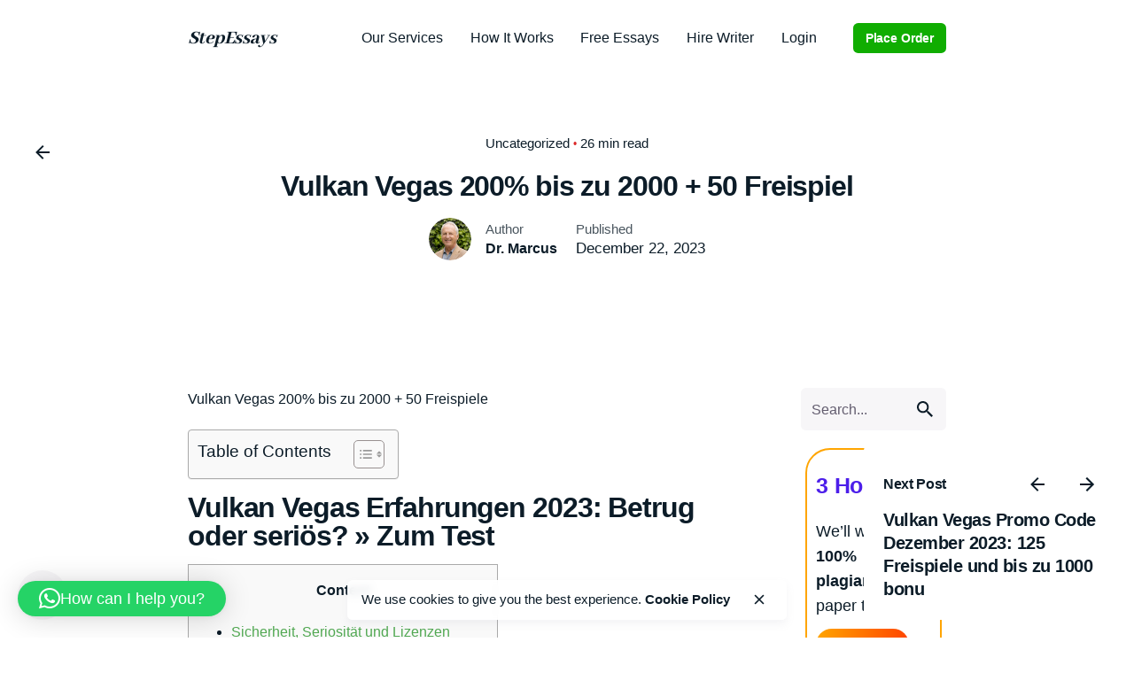

--- FILE ---
content_type: text/html; charset=UTF-8
request_url: https://stepessays.com/vulkan-vegas-200-bis-zu-2000-50-freispiel/
body_size: 31746
content:

<!DOCTYPE html>
<html lang="en-US" prefix="og: https://ogp.me/ns#">
<head>
	<meta charset="UTF-8">
	<meta name="viewport" content="width=device-width, initial-scale=1.0, maximum-scale=1, user-scalable=no">

		<style>img:is([sizes="auto" i], [sizes^="auto," i]) { contain-intrinsic-size: 3000px 1500px }</style>
	
<!-- Search Engine Optimization by Rank Math PRO - https://rankmath.com/ -->
<title>Vulkan Vegas 200% bis zu 2000 + 50 Freispiel - Stepessays</title>
<meta name="description" content="Vulkan Vegas 200% bis zu 2000 + 50 Freispiele"/>
<meta name="robots" content="index, follow, max-snippet:-1, max-video-preview:-1, max-image-preview:large"/>
<link rel="canonical" href="https://stepessays.com/vulkan-vegas-200-bis-zu-2000-50-freispiel/" />
<meta property="og:locale" content="en_US" />
<meta property="og:type" content="article" />
<meta property="og:title" content="Vulkan Vegas 200% bis zu 2000 + 50 Freispiel - Stepessays" />
<meta property="og:description" content="Vulkan Vegas 200% bis zu 2000 + 50 Freispiele" />
<meta property="og:url" content="https://stepessays.com/vulkan-vegas-200-bis-zu-2000-50-freispiel/" />
<meta property="og:site_name" content="Stepessays" />
<meta property="article:section" content="Uncategorized" />
<meta property="og:updated_time" content="2024-08-09T10:03:15+00:00" />
<meta property="article:published_time" content="2023-12-22T23:12:53+00:00" />
<meta property="article:modified_time" content="2024-08-09T10:03:15+00:00" />
<meta name="twitter:card" content="summary_large_image" />
<meta name="twitter:title" content="Vulkan Vegas 200% bis zu 2000 + 50 Freispiel - Stepessays" />
<meta name="twitter:description" content="Vulkan Vegas 200% bis zu 2000 + 50 Freispiele" />
<meta name="twitter:label1" content="Written by" />
<meta name="twitter:data1" content="Dr. Marcus" />
<meta name="twitter:label2" content="Time to read" />
<meta name="twitter:data2" content="16 minutes" />
<script type="application/ld+json" class="rank-math-schema-pro">{"@context":"https://schema.org","@graph":[{"@type":["Person","Organization"],"@id":"https://stepessays.com/#person","name":"Stepessays"},{"@type":"WebSite","@id":"https://stepessays.com/#website","url":"https://stepessays.com","name":"Stepessays","publisher":{"@id":"https://stepessays.com/#person"},"inLanguage":"en-US"},{"@type":"WebPage","@id":"https://stepessays.com/vulkan-vegas-200-bis-zu-2000-50-freispiel/#webpage","url":"https://stepessays.com/vulkan-vegas-200-bis-zu-2000-50-freispiel/","name":"Vulkan Vegas 200% bis zu 2000 + 50 Freispiel - Stepessays","datePublished":"2023-12-22T23:12:53+00:00","dateModified":"2024-08-09T10:03:15+00:00","isPartOf":{"@id":"https://stepessays.com/#website"},"inLanguage":"en-US"},{"@type":"Person","@id":"https://stepessays.com/author/wp/","name":"Dr. Marcus","url":"https://stepessays.com/author/wp/","image":{"@type":"ImageObject","@id":"https://secure.gravatar.com/avatar/9b96dc760e68da79e83684b9d3d08fd7?s=96&amp;d=mm&amp;r=g","url":"https://secure.gravatar.com/avatar/9b96dc760e68da79e83684b9d3d08fd7?s=96&amp;d=mm&amp;r=g","caption":"Dr. Marcus","inLanguage":"en-US"},"sameAs":["https://stepessays.com/"]},{"@type":"BlogPosting","headline":"Vulkan Vegas 200% bis zu 2000 + 50 Freispiel - Stepessays","datePublished":"2023-12-22T23:12:53+00:00","dateModified":"2024-08-09T10:03:15+00:00","articleSection":"Uncategorized","author":{"@id":"https://stepessays.com/author/wp/","name":"Dr. Marcus"},"publisher":{"@id":"https://stepessays.com/#person"},"description":"Vulkan Vegas 200% bis zu 2000 + 50 Freispiele","name":"Vulkan Vegas 200% bis zu 2000 + 50 Freispiel - Stepessays","@id":"https://stepessays.com/vulkan-vegas-200-bis-zu-2000-50-freispiel/#richSnippet","isPartOf":{"@id":"https://stepessays.com/vulkan-vegas-200-bis-zu-2000-50-freispiel/#webpage"},"inLanguage":"en-US","mainEntityOfPage":{"@id":"https://stepessays.com/vulkan-vegas-200-bis-zu-2000-50-freispiel/#webpage"}}]}</script>
<!-- /Rank Math WordPress SEO plugin -->

<link rel='dns-prefetch' href='//stats.wp.com' />
<link rel="alternate" type="application/rss+xml" title="Stepessays &raquo; Feed" href="https://stepessays.com/feed/" />
<script type="text/javascript">
/* <![CDATA[ */
window._wpemojiSettings = {"baseUrl":"https:\/\/s.w.org\/images\/core\/emoji\/15.0.3\/72x72\/","ext":".png","svgUrl":"https:\/\/s.w.org\/images\/core\/emoji\/15.0.3\/svg\/","svgExt":".svg","source":{"concatemoji":"https:\/\/stepessays.com\/wp-includes\/js\/wp-emoji-release.min.js?ver=6.7.4"}};
/*! This file is auto-generated */
!function(i,n){var o,s,e;function c(e){try{var t={supportTests:e,timestamp:(new Date).valueOf()};sessionStorage.setItem(o,JSON.stringify(t))}catch(e){}}function p(e,t,n){e.clearRect(0,0,e.canvas.width,e.canvas.height),e.fillText(t,0,0);var t=new Uint32Array(e.getImageData(0,0,e.canvas.width,e.canvas.height).data),r=(e.clearRect(0,0,e.canvas.width,e.canvas.height),e.fillText(n,0,0),new Uint32Array(e.getImageData(0,0,e.canvas.width,e.canvas.height).data));return t.every(function(e,t){return e===r[t]})}function u(e,t,n){switch(t){case"flag":return n(e,"\ud83c\udff3\ufe0f\u200d\u26a7\ufe0f","\ud83c\udff3\ufe0f\u200b\u26a7\ufe0f")?!1:!n(e,"\ud83c\uddfa\ud83c\uddf3","\ud83c\uddfa\u200b\ud83c\uddf3")&&!n(e,"\ud83c\udff4\udb40\udc67\udb40\udc62\udb40\udc65\udb40\udc6e\udb40\udc67\udb40\udc7f","\ud83c\udff4\u200b\udb40\udc67\u200b\udb40\udc62\u200b\udb40\udc65\u200b\udb40\udc6e\u200b\udb40\udc67\u200b\udb40\udc7f");case"emoji":return!n(e,"\ud83d\udc26\u200d\u2b1b","\ud83d\udc26\u200b\u2b1b")}return!1}function f(e,t,n){var r="undefined"!=typeof WorkerGlobalScope&&self instanceof WorkerGlobalScope?new OffscreenCanvas(300,150):i.createElement("canvas"),a=r.getContext("2d",{willReadFrequently:!0}),o=(a.textBaseline="top",a.font="600 32px Arial",{});return e.forEach(function(e){o[e]=t(a,e,n)}),o}function t(e){var t=i.createElement("script");t.src=e,t.defer=!0,i.head.appendChild(t)}"undefined"!=typeof Promise&&(o="wpEmojiSettingsSupports",s=["flag","emoji"],n.supports={everything:!0,everythingExceptFlag:!0},e=new Promise(function(e){i.addEventListener("DOMContentLoaded",e,{once:!0})}),new Promise(function(t){var n=function(){try{var e=JSON.parse(sessionStorage.getItem(o));if("object"==typeof e&&"number"==typeof e.timestamp&&(new Date).valueOf()<e.timestamp+604800&&"object"==typeof e.supportTests)return e.supportTests}catch(e){}return null}();if(!n){if("undefined"!=typeof Worker&&"undefined"!=typeof OffscreenCanvas&&"undefined"!=typeof URL&&URL.createObjectURL&&"undefined"!=typeof Blob)try{var e="postMessage("+f.toString()+"("+[JSON.stringify(s),u.toString(),p.toString()].join(",")+"));",r=new Blob([e],{type:"text/javascript"}),a=new Worker(URL.createObjectURL(r),{name:"wpTestEmojiSupports"});return void(a.onmessage=function(e){c(n=e.data),a.terminate(),t(n)})}catch(e){}c(n=f(s,u,p))}t(n)}).then(function(e){for(var t in e)n.supports[t]=e[t],n.supports.everything=n.supports.everything&&n.supports[t],"flag"!==t&&(n.supports.everythingExceptFlag=n.supports.everythingExceptFlag&&n.supports[t]);n.supports.everythingExceptFlag=n.supports.everythingExceptFlag&&!n.supports.flag,n.DOMReady=!1,n.readyCallback=function(){n.DOMReady=!0}}).then(function(){return e}).then(function(){var e;n.supports.everything||(n.readyCallback(),(e=n.source||{}).concatemoji?t(e.concatemoji):e.wpemoji&&e.twemoji&&(t(e.twemoji),t(e.wpemoji)))}))}((window,document),window._wpemojiSettings);
/* ]]> */
</script>
<link rel='stylesheet' id='opskill-css' href='https://stepessays.com/wp-content/plugins/opskill-widgets/css/opskill-widgets.css?ver=1.0' type='text/css' media='all' />
<link rel='stylesheet' id='opskill-fontawesome-css' href='https://stepessays.com/wp-content/plugins/opskill-widgets/font-awesome/css/fontawesome-all.min.css?ver=1.0' type='text/css' media='all' />
<style id='wp-emoji-styles-inline-css' type='text/css'>

	img.wp-smiley, img.emoji {
		display: inline !important;
		border: none !important;
		box-shadow: none !important;
		height: 1em !important;
		width: 1em !important;
		margin: 0 0.07em !important;
		vertical-align: -0.1em !important;
		background: none !important;
		padding: 0 !important;
	}
</style>
<link rel='stylesheet' id='wp-block-library-css' href='https://stepessays.com/wp-includes/css/dist/block-library/style.min.css?ver=6.7.4' type='text/css' media='all' />
<style id='wp-block-library-theme-inline-css' type='text/css'>
.wp-block-audio :where(figcaption){color:#555;font-size:13px;text-align:center}.is-dark-theme .wp-block-audio :where(figcaption){color:#ffffffa6}.wp-block-audio{margin:0 0 1em}.wp-block-code{border:1px solid #ccc;border-radius:4px;font-family:Menlo,Consolas,monaco,monospace;padding:.8em 1em}.wp-block-embed :where(figcaption){color:#555;font-size:13px;text-align:center}.is-dark-theme .wp-block-embed :where(figcaption){color:#ffffffa6}.wp-block-embed{margin:0 0 1em}.blocks-gallery-caption{color:#555;font-size:13px;text-align:center}.is-dark-theme .blocks-gallery-caption{color:#ffffffa6}:root :where(.wp-block-image figcaption){color:#555;font-size:13px;text-align:center}.is-dark-theme :root :where(.wp-block-image figcaption){color:#ffffffa6}.wp-block-image{margin:0 0 1em}.wp-block-pullquote{border-bottom:4px solid;border-top:4px solid;color:currentColor;margin-bottom:1.75em}.wp-block-pullquote cite,.wp-block-pullquote footer,.wp-block-pullquote__citation{color:currentColor;font-size:.8125em;font-style:normal;text-transform:uppercase}.wp-block-quote{border-left:.25em solid;margin:0 0 1.75em;padding-left:1em}.wp-block-quote cite,.wp-block-quote footer{color:currentColor;font-size:.8125em;font-style:normal;position:relative}.wp-block-quote:where(.has-text-align-right){border-left:none;border-right:.25em solid;padding-left:0;padding-right:1em}.wp-block-quote:where(.has-text-align-center){border:none;padding-left:0}.wp-block-quote.is-large,.wp-block-quote.is-style-large,.wp-block-quote:where(.is-style-plain){border:none}.wp-block-search .wp-block-search__label{font-weight:700}.wp-block-search__button{border:1px solid #ccc;padding:.375em .625em}:where(.wp-block-group.has-background){padding:1.25em 2.375em}.wp-block-separator.has-css-opacity{opacity:.4}.wp-block-separator{border:none;border-bottom:2px solid;margin-left:auto;margin-right:auto}.wp-block-separator.has-alpha-channel-opacity{opacity:1}.wp-block-separator:not(.is-style-wide):not(.is-style-dots){width:100px}.wp-block-separator.has-background:not(.is-style-dots){border-bottom:none;height:1px}.wp-block-separator.has-background:not(.is-style-wide):not(.is-style-dots){height:2px}.wp-block-table{margin:0 0 1em}.wp-block-table td,.wp-block-table th{word-break:normal}.wp-block-table :where(figcaption){color:#555;font-size:13px;text-align:center}.is-dark-theme .wp-block-table :where(figcaption){color:#ffffffa6}.wp-block-video :where(figcaption){color:#555;font-size:13px;text-align:center}.is-dark-theme .wp-block-video :where(figcaption){color:#ffffffa6}.wp-block-video{margin:0 0 1em}:root :where(.wp-block-template-part.has-background){margin-bottom:0;margin-top:0;padding:1.25em 2.375em}
</style>
<link rel='stylesheet' id='mediaelement-css' href='https://stepessays.com/wp-includes/js/mediaelement/mediaelementplayer-legacy.min.css?ver=4.2.17' type='text/css' media='all' />
<link rel='stylesheet' id='wp-mediaelement-css' href='https://stepessays.com/wp-includes/js/mediaelement/wp-mediaelement.min.css?ver=6.7.4' type='text/css' media='all' />
<style id='jetpack-sharing-buttons-style-inline-css' type='text/css'>
.jetpack-sharing-buttons__services-list{display:flex;flex-direction:row;flex-wrap:wrap;gap:0;list-style-type:none;margin:5px;padding:0}.jetpack-sharing-buttons__services-list.has-small-icon-size{font-size:12px}.jetpack-sharing-buttons__services-list.has-normal-icon-size{font-size:16px}.jetpack-sharing-buttons__services-list.has-large-icon-size{font-size:24px}.jetpack-sharing-buttons__services-list.has-huge-icon-size{font-size:36px}@media print{.jetpack-sharing-buttons__services-list{display:none!important}}.editor-styles-wrapper .wp-block-jetpack-sharing-buttons{gap:0;padding-inline-start:0}ul.jetpack-sharing-buttons__services-list.has-background{padding:1.25em 2.375em}
</style>
<link rel='stylesheet' id='affiliate-block-fontawesome-css' href='https://stepessays.com/wp-content/plugins/affiliatebooster-blocks/dist/assets/fontawesome/css/all.min.css?ver=1764184612' type='text/css' media='all' />
<style id='classic-theme-styles-inline-css' type='text/css'>
/*! This file is auto-generated */
.wp-block-button__link{color:#fff;background-color:#32373c;border-radius:9999px;box-shadow:none;text-decoration:none;padding:calc(.667em + 2px) calc(1.333em + 2px);font-size:1.125em}.wp-block-file__button{background:#32373c;color:#fff;text-decoration:none}
</style>
<style id='global-styles-inline-css' type='text/css'>
:root{--wp--preset--aspect-ratio--square: 1;--wp--preset--aspect-ratio--4-3: 4/3;--wp--preset--aspect-ratio--3-4: 3/4;--wp--preset--aspect-ratio--3-2: 3/2;--wp--preset--aspect-ratio--2-3: 2/3;--wp--preset--aspect-ratio--16-9: 16/9;--wp--preset--aspect-ratio--9-16: 9/16;--wp--preset--color--black: #000000;--wp--preset--color--cyan-bluish-gray: #abb8c3;--wp--preset--color--white: #ffffff;--wp--preset--color--pale-pink: #f78da7;--wp--preset--color--vivid-red: #cf2e2e;--wp--preset--color--luminous-vivid-orange: #ff6900;--wp--preset--color--luminous-vivid-amber: #fcb900;--wp--preset--color--light-green-cyan: #7bdcb5;--wp--preset--color--vivid-green-cyan: #00d084;--wp--preset--color--pale-cyan-blue: #8ed1fc;--wp--preset--color--vivid-cyan-blue: #0693e3;--wp--preset--color--vivid-purple: #9b51e0;--wp--preset--color--brand-color: #51a852;--wp--preset--color--beige-dark: #A1824F;--wp--preset--color--dark-strong: #24262B;--wp--preset--color--dark-light: #32353C;--wp--preset--color--grey-strong: #838998;--wp--preset--gradient--vivid-cyan-blue-to-vivid-purple: linear-gradient(135deg,rgba(6,147,227,1) 0%,rgb(155,81,224) 100%);--wp--preset--gradient--light-green-cyan-to-vivid-green-cyan: linear-gradient(135deg,rgb(122,220,180) 0%,rgb(0,208,130) 100%);--wp--preset--gradient--luminous-vivid-amber-to-luminous-vivid-orange: linear-gradient(135deg,rgba(252,185,0,1) 0%,rgba(255,105,0,1) 100%);--wp--preset--gradient--luminous-vivid-orange-to-vivid-red: linear-gradient(135deg,rgba(255,105,0,1) 0%,rgb(207,46,46) 100%);--wp--preset--gradient--very-light-gray-to-cyan-bluish-gray: linear-gradient(135deg,rgb(238,238,238) 0%,rgb(169,184,195) 100%);--wp--preset--gradient--cool-to-warm-spectrum: linear-gradient(135deg,rgb(74,234,220) 0%,rgb(151,120,209) 20%,rgb(207,42,186) 40%,rgb(238,44,130) 60%,rgb(251,105,98) 80%,rgb(254,248,76) 100%);--wp--preset--gradient--blush-light-purple: linear-gradient(135deg,rgb(255,206,236) 0%,rgb(152,150,240) 100%);--wp--preset--gradient--blush-bordeaux: linear-gradient(135deg,rgb(254,205,165) 0%,rgb(254,45,45) 50%,rgb(107,0,62) 100%);--wp--preset--gradient--luminous-dusk: linear-gradient(135deg,rgb(255,203,112) 0%,rgb(199,81,192) 50%,rgb(65,88,208) 100%);--wp--preset--gradient--pale-ocean: linear-gradient(135deg,rgb(255,245,203) 0%,rgb(182,227,212) 50%,rgb(51,167,181) 100%);--wp--preset--gradient--electric-grass: linear-gradient(135deg,rgb(202,248,128) 0%,rgb(113,206,126) 100%);--wp--preset--gradient--midnight: linear-gradient(135deg,rgb(2,3,129) 0%,rgb(40,116,252) 100%);--wp--preset--font-size--small: 14px;--wp--preset--font-size--medium: 20px;--wp--preset--font-size--large: 17px;--wp--preset--font-size--x-large: 42px;--wp--preset--font-size--extra-small: 13px;--wp--preset--font-size--normal: 15px;--wp--preset--font-size--larger: 20px;--wp--preset--spacing--20: 0.44rem;--wp--preset--spacing--30: 0.67rem;--wp--preset--spacing--40: 1rem;--wp--preset--spacing--50: 1.5rem;--wp--preset--spacing--60: 2.25rem;--wp--preset--spacing--70: 3.38rem;--wp--preset--spacing--80: 5.06rem;--wp--preset--shadow--natural: 6px 6px 9px rgba(0, 0, 0, 0.2);--wp--preset--shadow--deep: 12px 12px 50px rgba(0, 0, 0, 0.4);--wp--preset--shadow--sharp: 6px 6px 0px rgba(0, 0, 0, 0.2);--wp--preset--shadow--outlined: 6px 6px 0px -3px rgba(255, 255, 255, 1), 6px 6px rgba(0, 0, 0, 1);--wp--preset--shadow--crisp: 6px 6px 0px rgba(0, 0, 0, 1);}:where(.is-layout-flex){gap: 0.5em;}:where(.is-layout-grid){gap: 0.5em;}body .is-layout-flex{display: flex;}.is-layout-flex{flex-wrap: wrap;align-items: center;}.is-layout-flex > :is(*, div){margin: 0;}body .is-layout-grid{display: grid;}.is-layout-grid > :is(*, div){margin: 0;}:where(.wp-block-columns.is-layout-flex){gap: 2em;}:where(.wp-block-columns.is-layout-grid){gap: 2em;}:where(.wp-block-post-template.is-layout-flex){gap: 1.25em;}:where(.wp-block-post-template.is-layout-grid){gap: 1.25em;}.has-black-color{color: var(--wp--preset--color--black) !important;}.has-cyan-bluish-gray-color{color: var(--wp--preset--color--cyan-bluish-gray) !important;}.has-white-color{color: var(--wp--preset--color--white) !important;}.has-pale-pink-color{color: var(--wp--preset--color--pale-pink) !important;}.has-vivid-red-color{color: var(--wp--preset--color--vivid-red) !important;}.has-luminous-vivid-orange-color{color: var(--wp--preset--color--luminous-vivid-orange) !important;}.has-luminous-vivid-amber-color{color: var(--wp--preset--color--luminous-vivid-amber) !important;}.has-light-green-cyan-color{color: var(--wp--preset--color--light-green-cyan) !important;}.has-vivid-green-cyan-color{color: var(--wp--preset--color--vivid-green-cyan) !important;}.has-pale-cyan-blue-color{color: var(--wp--preset--color--pale-cyan-blue) !important;}.has-vivid-cyan-blue-color{color: var(--wp--preset--color--vivid-cyan-blue) !important;}.has-vivid-purple-color{color: var(--wp--preset--color--vivid-purple) !important;}.has-black-background-color{background-color: var(--wp--preset--color--black) !important;}.has-cyan-bluish-gray-background-color{background-color: var(--wp--preset--color--cyan-bluish-gray) !important;}.has-white-background-color{background-color: var(--wp--preset--color--white) !important;}.has-pale-pink-background-color{background-color: var(--wp--preset--color--pale-pink) !important;}.has-vivid-red-background-color{background-color: var(--wp--preset--color--vivid-red) !important;}.has-luminous-vivid-orange-background-color{background-color: var(--wp--preset--color--luminous-vivid-orange) !important;}.has-luminous-vivid-amber-background-color{background-color: var(--wp--preset--color--luminous-vivid-amber) !important;}.has-light-green-cyan-background-color{background-color: var(--wp--preset--color--light-green-cyan) !important;}.has-vivid-green-cyan-background-color{background-color: var(--wp--preset--color--vivid-green-cyan) !important;}.has-pale-cyan-blue-background-color{background-color: var(--wp--preset--color--pale-cyan-blue) !important;}.has-vivid-cyan-blue-background-color{background-color: var(--wp--preset--color--vivid-cyan-blue) !important;}.has-vivid-purple-background-color{background-color: var(--wp--preset--color--vivid-purple) !important;}.has-black-border-color{border-color: var(--wp--preset--color--black) !important;}.has-cyan-bluish-gray-border-color{border-color: var(--wp--preset--color--cyan-bluish-gray) !important;}.has-white-border-color{border-color: var(--wp--preset--color--white) !important;}.has-pale-pink-border-color{border-color: var(--wp--preset--color--pale-pink) !important;}.has-vivid-red-border-color{border-color: var(--wp--preset--color--vivid-red) !important;}.has-luminous-vivid-orange-border-color{border-color: var(--wp--preset--color--luminous-vivid-orange) !important;}.has-luminous-vivid-amber-border-color{border-color: var(--wp--preset--color--luminous-vivid-amber) !important;}.has-light-green-cyan-border-color{border-color: var(--wp--preset--color--light-green-cyan) !important;}.has-vivid-green-cyan-border-color{border-color: var(--wp--preset--color--vivid-green-cyan) !important;}.has-pale-cyan-blue-border-color{border-color: var(--wp--preset--color--pale-cyan-blue) !important;}.has-vivid-cyan-blue-border-color{border-color: var(--wp--preset--color--vivid-cyan-blue) !important;}.has-vivid-purple-border-color{border-color: var(--wp--preset--color--vivid-purple) !important;}.has-vivid-cyan-blue-to-vivid-purple-gradient-background{background: var(--wp--preset--gradient--vivid-cyan-blue-to-vivid-purple) !important;}.has-light-green-cyan-to-vivid-green-cyan-gradient-background{background: var(--wp--preset--gradient--light-green-cyan-to-vivid-green-cyan) !important;}.has-luminous-vivid-amber-to-luminous-vivid-orange-gradient-background{background: var(--wp--preset--gradient--luminous-vivid-amber-to-luminous-vivid-orange) !important;}.has-luminous-vivid-orange-to-vivid-red-gradient-background{background: var(--wp--preset--gradient--luminous-vivid-orange-to-vivid-red) !important;}.has-very-light-gray-to-cyan-bluish-gray-gradient-background{background: var(--wp--preset--gradient--very-light-gray-to-cyan-bluish-gray) !important;}.has-cool-to-warm-spectrum-gradient-background{background: var(--wp--preset--gradient--cool-to-warm-spectrum) !important;}.has-blush-light-purple-gradient-background{background: var(--wp--preset--gradient--blush-light-purple) !important;}.has-blush-bordeaux-gradient-background{background: var(--wp--preset--gradient--blush-bordeaux) !important;}.has-luminous-dusk-gradient-background{background: var(--wp--preset--gradient--luminous-dusk) !important;}.has-pale-ocean-gradient-background{background: var(--wp--preset--gradient--pale-ocean) !important;}.has-electric-grass-gradient-background{background: var(--wp--preset--gradient--electric-grass) !important;}.has-midnight-gradient-background{background: var(--wp--preset--gradient--midnight) !important;}.has-small-font-size{font-size: var(--wp--preset--font-size--small) !important;}.has-medium-font-size{font-size: var(--wp--preset--font-size--medium) !important;}.has-large-font-size{font-size: var(--wp--preset--font-size--large) !important;}.has-x-large-font-size{font-size: var(--wp--preset--font-size--x-large) !important;}
:where(.wp-block-post-template.is-layout-flex){gap: 1.25em;}:where(.wp-block-post-template.is-layout-grid){gap: 1.25em;}
:where(.wp-block-columns.is-layout-flex){gap: 2em;}:where(.wp-block-columns.is-layout-grid){gap: 2em;}
:root :where(.wp-block-pullquote){font-size: 1.5em;line-height: 1.6;}
</style>
<link rel='stylesheet' id='dashicons-css' href='https://stepessays.com/wp-includes/css/dashicons.min.css?ver=6.7.4' type='text/css' media='all' />
<link rel='stylesheet' id='admin-bar-css' href='https://stepessays.com/wp-includes/css/admin-bar.min.css?ver=6.7.4' type='text/css' media='all' />
<style id='admin-bar-inline-css' type='text/css'>

    /* Hide CanvasJS credits for P404 charts specifically */
    #p404RedirectChart .canvasjs-chart-credit {
        display: none !important;
    }
    
    #p404RedirectChart canvas {
        border-radius: 6px;
    }

    .p404-redirect-adminbar-weekly-title {
        font-weight: bold;
        font-size: 14px;
        color: #fff;
        margin-bottom: 6px;
    }

    #wpadminbar #wp-admin-bar-p404_free_top_button .ab-icon:before {
        content: "\f103";
        color: #dc3545;
        top: 3px;
    }
    
    #wp-admin-bar-p404_free_top_button .ab-item {
        min-width: 80px !important;
        padding: 0px !important;
    }
    
    /* Ensure proper positioning and z-index for P404 dropdown */
    .p404-redirect-adminbar-dropdown-wrap { 
        min-width: 0; 
        padding: 0;
        position: static !important;
    }
    
    #wpadminbar #wp-admin-bar-p404_free_top_button_dropdown {
        position: static !important;
    }
    
    #wpadminbar #wp-admin-bar-p404_free_top_button_dropdown .ab-item {
        padding: 0 !important;
        margin: 0 !important;
    }
    
    .p404-redirect-dropdown-container {
        min-width: 340px;
        padding: 18px 18px 12px 18px;
        background: #23282d !important;
        color: #fff;
        border-radius: 12px;
        box-shadow: 0 8px 32px rgba(0,0,0,0.25);
        margin-top: 10px;
        position: relative !important;
        z-index: 999999 !important;
        display: block !important;
        border: 1px solid #444;
    }
    
    /* Ensure P404 dropdown appears on hover */
    #wpadminbar #wp-admin-bar-p404_free_top_button .p404-redirect-dropdown-container { 
        display: none !important;
    }
    
    #wpadminbar #wp-admin-bar-p404_free_top_button:hover .p404-redirect-dropdown-container { 
        display: block !important;
    }
    
    #wpadminbar #wp-admin-bar-p404_free_top_button:hover #wp-admin-bar-p404_free_top_button_dropdown .p404-redirect-dropdown-container {
        display: block !important;
    }
    
    .p404-redirect-card {
        background: #2c3338;
        border-radius: 8px;
        padding: 18px 18px 12px 18px;
        box-shadow: 0 2px 8px rgba(0,0,0,0.07);
        display: flex;
        flex-direction: column;
        align-items: flex-start;
        border: 1px solid #444;
    }
    
    .p404-redirect-btn {
        display: inline-block;
        background: #dc3545;
        color: #fff !important;
        font-weight: bold;
        padding: 5px 22px;
        border-radius: 8px;
        text-decoration: none;
        font-size: 17px;
        transition: background 0.2s, box-shadow 0.2s;
        margin-top: 8px;
        box-shadow: 0 2px 8px rgba(220,53,69,0.15);
        text-align: center;
        line-height: 1.6;
    }
    
    .p404-redirect-btn:hover {
        background: #c82333;
        color: #fff !important;
        box-shadow: 0 4px 16px rgba(220,53,69,0.25);
    }
    
    /* Prevent conflicts with other admin bar dropdowns */
    #wpadminbar .ab-top-menu > li:hover > .ab-item,
    #wpadminbar .ab-top-menu > li.hover > .ab-item {
        z-index: auto;
    }
    
    #wpadminbar #wp-admin-bar-p404_free_top_button:hover > .ab-item {
        z-index: 999998 !important;
    }
    
</style>
<link rel='stylesheet' id='ez-toc-css' href='https://stepessays.com/wp-content/plugins/easy-table-of-contents/assets/css/screen.min.css?ver=2.0.77' type='text/css' media='all' />
<style id='ez-toc-inline-css' type='text/css'>
div#ez-toc-container .ez-toc-title {font-size: 120%;}div#ez-toc-container .ez-toc-title {font-weight: 500;}div#ez-toc-container ul li , div#ez-toc-container ul li a {font-size: 95%;}div#ez-toc-container ul li , div#ez-toc-container ul li a {font-weight: 500;}div#ez-toc-container nav ul ul li {font-size: 90%;}.ez-toc-box-title {font-weight: bold; margin-bottom: 10px; text-align: center; text-transform: uppercase; letter-spacing: 1px; color: #666; padding-bottom: 5px;position:absolute;top:-4%;left:5%;background-color: inherit;transition: top 0.3s ease;}.ez-toc-box-title.toc-closed {top:-25%;}
.ez-toc-container-direction {direction: ltr;}.ez-toc-counter ul{counter-reset: item ;}.ez-toc-counter nav ul li a::before {content: counters(item, '.', decimal) '. ';display: inline-block;counter-increment: item;flex-grow: 0;flex-shrink: 0;margin-right: .2em; float: left; }.ez-toc-widget-direction {direction: ltr;}.ez-toc-widget-container ul{counter-reset: item ;}.ez-toc-widget-container nav ul li a::before {content: counters(item, '.', decimal) '. ';display: inline-block;counter-increment: item;flex-grow: 0;flex-shrink: 0;margin-right: .2em; float: left; }
</style>
<link rel='stylesheet' id='ohio-style-css' href='https://stepessays.com/wp-content/themes/ohio/style.css?ver=3.3.5' type='text/css' media='all' />
<style id='ohio-style-inline-css' type='text/css'>
.brand-color,a:not(.-unlink):not(.-highlighted):hover,a:not(.-unlink):not(.-highlighted):hover .title,a:not(.-unlink):not(.-highlighted):active,a:not(.-unlink):not(.-highlighted):active .title,a:not(.-unlink):not(.-highlighted):focus,a:not(.-unlink):not(.-highlighted):focus .title,.nav .nav-item.active-main-item > a,.nav .nav-item.active > a,.nav .current-menu-ancestor > a,.nav .current-menu-item > a,.hamburger-nav .menu li.current-menu-ancestor > a > span,.hamburger-nav .menu li.current-menu-item > a > span,.widget_rss a,.single-post .entry-content a:not(.wp-block-button__link),.page-id-124 .entry-content a:not(.wp-block-button__link),ul:not(.-unlist) > li::before,ol:not(.-unlist) > li::before,.social-networks.-outlined .network:hover,.portfolio-filter:not(.-filter-button) a.active,.category-holder:not(.no-divider):after,.video-button.-outlined .icon-button:hover,.comments .comment-body time:after,.button.-outlined:not(.-pagination):hover,a.button.-outlined:not(.-pagination):hover,.button.-outlined:active,.button.-outlined:focus,.pagination .button:hover,.pagination.-outlined a.button:not(.-flat):hover,.pricing-table-features .exist .icon,.service-table-features .exist .icon,.lazy-load.-outlined .button.-pagination:hover,.lazy-load.-flat .button.-pagination:hover,.button.-primary.-outlined,a.button.-primary.-outlined,.button.-primary.-flat,a.button.-primary.-flat,.button.-primary.-text,a.button.-primary.-text,.woo-products .product-item.-type2 .button-group .added_to_cart:not(.-outlined):not(.-flat):not(.-text):not(.-primary):hover,.woo-products .product-item.-type2 .button-group .added_to_cart:not(.-outlined):not(.-flat):not(.-text):not(.-primary):active,.woo-products .product-item.-type2 .button-group .added_to_cart:not(.-outlined):not(.-flat):not(.-text):not(.-primary):focus{color:#51a852;}.custom-cursor .circle-cursor-outer,a.button.-outlined:active,a.button.-outlined:focus,input[type="checkbox"]:checked,input[type="radio"]:checked,.button.-primary.-outlined,a.button.-primary.-outlined{border-color:#51a852;}.custom-cursor .circle-cursor-inner,.custom-cursor .circle-cursor-inner.cursor-link-hover,.button:not(.-outlined):not(.-flat):not(.-text):not(.-primary):not(.-pagination):not(.elementor-button[type=submit]):hover,.button:not(.-outlined):not(.-flat):not(.-text):not(.-primary):not(.-pagination):not(.elementor-button[type=submit]):active,.button:not(.-outlined):not(.-flat):not(.-text):not(.-primary):not(.-pagination):not(.elementor-button[type=submit]):focus,.product-item.-type1 .added_to_cart:not(.-outlined):not(.-flat):not(.-text):not(.-primary):not(.-pagination):not(.elementor-button[type=submit]):hover,.product-item.-type1 .added_to_cart:not(.-outlined):not(.-flat):not(.-text):not(.-primary):not(.-pagination):not(.elementor-button[type=submit]):active,.product-item.-type1 .added_to_cart:not(.-outlined):not(.-flat):not(.-text):not(.-primary):not(.-pagination):not(.elementor-button[type=submit]):focus,.button[type="submit"]:not(.-outlined):not(.-flat):not(.-text):not(.-primary):not(.-pagination):not(.elementor-button[type=submit]):hover,.button[type="submit"]:not(.-outlined):not(.-flat):not(.-text):not(.-primary):not(.-pagination):not(.elementor-button[type=submit]):active,.button[type="submit"]:not(.-outlined):not(.-flat):not(.-text):not(.-primary):not(.-pagination):not(.elementor-button[type=submit]):focus,a.button:not(.-outlined):not(.-flat):not(.-text):not(.-primary):not(.-pagination):not(.elementor-button[type=submit]):hover,a.button:not(.-outlined):not(.-flat):not(.-text):not(.-primary):not(.-pagination):not(.elementor-button[type=submit]):active,a.button:not(.-outlined):not(.-flat):not(.-text):not(.-primary):not(.-pagination):not(.elementor-button[type=submit]):focus,.widget_price_filter .ui-slider-range,.widget_price_filter .ui-slider-handle:after,input[type="checkbox"]:checked,input[type="radio"]:checked,.video-button:not(.-outlined):not(.-blurred) .icon-button:hover,.tag.tag-sale,.social-networks.-contained .network:hover,input[type="submit"]:not(.-outlined):not(.-flat):not(.-text):not(.-primary):hover,.button.-primary:not(.-outlined):not(.-flat):not(.-text),a.button.-primary:not(.-outlined):not(.-flat):not(.-text),input[type="submit"].-primary:not(.-outlined):not(.-flat):not(.-text),.icon-buttons-animation .icon-button::before{background-color:#51a852;}.heading .title .highlighted-text{background-image: linear-gradient(rgba(81,168,82,0.5), rgba(81,168,82,0.5));}::selection{background-color:rgba(81,168,82,0.1);}.btn-optional.button:not(.-outlined):not(.-text):not(.-flat):not(.-primary):not(.page-link):not(:hover){background-color:#10ad01;}@media screen and (max-width: 768px) { .header,.mobile-overlay{opacity: 0;}}.header .branding .branding-title{font-family:'Abhaya Libre', sans-serif;font-weight:900;font-style:oblique;color:#81d742;}.blog-item:not(.-layout2):not(.-layout7).-contained .card-details,.blog-item.-layout7.-contained{background-color:rgba(255,255,255,0.75);}.site-footer{background-color:#fcfcfc;}.site-footer .widget-title{color:rgba(40,55,66,0.4);}.site-footer h6,.site-footer .widgets,.site-footer .scroll-top,.site-footer .color-switcher-item.dark,.site-footer .button,.site-footer input{color:rgba(40,55,66,0.8);}body{color:#0c1c28;}h1,h2,h3,h4,h5,h6,.box-count,.titles-typo:not(.scroll-top-holder):not(.social-bar-holder),.hamburger-nav .menu,.btn, .button:not(.-reset-color), a.button:not(.-reset-color), input[type="submit"], a.btn-link,.widget_shopping_cart_content .mini-cart-description .mini-cart-item-title > a,.woo-c_product_name > a:not(.woo-c_product_category),.socialbar.inline a,.vc_row .vc-bg-side-text,.counter-box-count,.widget-title,.widget h2,.widget .wp-block-search__label,.widget .wc-block-product-search__label{color:#0c1c28;}h1{font-size:2rem;}h2{font-size:2rem;}.countdown-box .box-time .box-count,.chart-box-pie-content{color:#0c1c28;}.countdown-box .box-time .box-count,.chart-box-pie-content{color:#0c1c28;}.portfolio-item h4,.portfolio-item h4.title,.portfolio-item h4 a{color:#0c1c28;}.blog-item h3.title{color:#0c1c28;line-height:initial;}.blog-item h3.title a{font-size:initial;}p.subtitle,.subtitle-font,.heading .subtitle{color:rgba(12,28,40,0.8);}{color:rgba(12,28,40,0.8);}.portfolio-item .subtitle-font,.woocommerce ul.products li.product .subtitle-font.category,.woocommerce ul.products li.product .subtitle-font.category > a{color:rgba(12,28,40,0.8);font-size:inherit;line-height:inherit;}.contact-form.classic input::-webkit-input-placeholder,.contact-form.classic textarea::-webkit-input-placeholder,input.classic::-webkit-input-placeholder,input.classic::-moz-placeholder{color:rgba(12,28,40,0.8);}.contact-form.classic input::-moz-placeholder,.contact-form.classic textarea::-moz-placeholder{color:rgba(12,28,40,0.8);}input.classic:-ms-input-placeholder,.contact-form.classic input:-ms-input-placeholder,.contact-form.classic textarea:-ms-input-placeholder{color:rgba(12,28,40,0.8);}.popup-subscribe .thumbnail{background-image:url('https://stepessays.com/wp-content/uploads/2019/11/oh__img9-1-768x960.jpg');background-size:cover;background-position:center center;background-repeat:no-repeat;} @media screen and (min-width:1181px){.header .branding .logo img,.header .branding .logo-mobile img,.header .branding .logo-sticky-mobile img,.header .branding .logo-dynamic img{min-height:130px; height:130px;}.boxed-container{margin-left:12em;margin-right:12em;}} @media screen and (min-width:769px) and (max-width:1180px){} @media screen and (max-width:768px){}
</style>
<link rel='stylesheet' id='icon-pack-fontawesome-css' href='https://stepessays.com/wp-content/themes/ohio/assets/fonts/fa/css/all.css?ver=6.7.4' type='text/css' media='all' />
<script type="text/javascript" src="https://stepessays.com/wp-content/plugins/opskill-widgets/css/jquery.min.js?ver=22.0" id="tmcontact-styles-js"></script>
<script type="text/javascript" src="https://stepessays.com/wp-includes/js/jquery/jquery.min.js?ver=3.7.1" id="jquery-core-js"></script>
<script type="text/javascript" src="https://stepessays.com/wp-includes/js/jquery/jquery-migrate.min.js?ver=3.4.1" id="jquery-migrate-js"></script>
<link rel="EditURI" type="application/rsd+xml" title="RSD" href="https://stepessays.com/xmlrpc.php?rsd" />
<meta name="generator" content="WordPress 6.7.4" />
<link rel='shortlink' href='https://stepessays.com/?p=459303' />
<link rel="alternate" title="oEmbed (JSON)" type="application/json+oembed" href="https://stepessays.com/wp-json/oembed/1.0/embed?url=https%3A%2F%2Fstepessays.com%2Fvulkan-vegas-200-bis-zu-2000-50-freispiel%2F" />
<link rel="alternate" title="oEmbed (XML)" type="text/xml+oembed" href="https://stepessays.com/wp-json/oembed/1.0/embed?url=https%3A%2F%2Fstepessays.com%2Fvulkan-vegas-200-bis-zu-2000-50-freispiel%2F&#038;format=xml" />
	<style>img#wpstats{display:none}</style>
		<meta name="generator" content="Elementor 3.33.2; features: e_font_icon_svg, additional_custom_breakpoints; settings: css_print_method-external, google_font-enabled, font_display-swap">
			<style>
				.e-con.e-parent:nth-of-type(n+4):not(.e-lazyloaded):not(.e-no-lazyload),
				.e-con.e-parent:nth-of-type(n+4):not(.e-lazyloaded):not(.e-no-lazyload) * {
					background-image: none !important;
				}
				@media screen and (max-height: 1024px) {
					.e-con.e-parent:nth-of-type(n+3):not(.e-lazyloaded):not(.e-no-lazyload),
					.e-con.e-parent:nth-of-type(n+3):not(.e-lazyloaded):not(.e-no-lazyload) * {
						background-image: none !important;
					}
				}
				@media screen and (max-height: 640px) {
					.e-con.e-parent:nth-of-type(n+2):not(.e-lazyloaded):not(.e-no-lazyload),
					.e-con.e-parent:nth-of-type(n+2):not(.e-lazyloaded):not(.e-no-lazyload) * {
						background-image: none !important;
					}
				}
			</style>
			<meta name="generator" content="Powered by Slider Revolution 6.6.18 - responsive, Mobile-Friendly Slider Plugin for WordPress with comfortable drag and drop interface." />
<link rel="icon" href="https://stepessays.com/wp-content/uploads/2020/04/cropped-1@2x-32x32.png" sizes="32x32" />
<link rel="icon" href="https://stepessays.com/wp-content/uploads/2020/04/cropped-1@2x-192x192.png" sizes="192x192" />
<link rel="apple-touch-icon" href="https://stepessays.com/wp-content/uploads/2020/04/cropped-1@2x-180x180.png" />
<meta name="msapplication-TileImage" content="https://stepessays.com/wp-content/uploads/2020/04/cropped-1@2x-270x270.png" />
<script>function setREVStartSize(e){
			//window.requestAnimationFrame(function() {
				window.RSIW = window.RSIW===undefined ? window.innerWidth : window.RSIW;
				window.RSIH = window.RSIH===undefined ? window.innerHeight : window.RSIH;
				try {
					var pw = document.getElementById(e.c).parentNode.offsetWidth,
						newh;
					pw = pw===0 || isNaN(pw) || (e.l=="fullwidth" || e.layout=="fullwidth") ? window.RSIW : pw;
					e.tabw = e.tabw===undefined ? 0 : parseInt(e.tabw);
					e.thumbw = e.thumbw===undefined ? 0 : parseInt(e.thumbw);
					e.tabh = e.tabh===undefined ? 0 : parseInt(e.tabh);
					e.thumbh = e.thumbh===undefined ? 0 : parseInt(e.thumbh);
					e.tabhide = e.tabhide===undefined ? 0 : parseInt(e.tabhide);
					e.thumbhide = e.thumbhide===undefined ? 0 : parseInt(e.thumbhide);
					e.mh = e.mh===undefined || e.mh=="" || e.mh==="auto" ? 0 : parseInt(e.mh,0);
					if(e.layout==="fullscreen" || e.l==="fullscreen")
						newh = Math.max(e.mh,window.RSIH);
					else{
						e.gw = Array.isArray(e.gw) ? e.gw : [e.gw];
						for (var i in e.rl) if (e.gw[i]===undefined || e.gw[i]===0) e.gw[i] = e.gw[i-1];
						e.gh = e.el===undefined || e.el==="" || (Array.isArray(e.el) && e.el.length==0)? e.gh : e.el;
						e.gh = Array.isArray(e.gh) ? e.gh : [e.gh];
						for (var i in e.rl) if (e.gh[i]===undefined || e.gh[i]===0) e.gh[i] = e.gh[i-1];
											
						var nl = new Array(e.rl.length),
							ix = 0,
							sl;
						e.tabw = e.tabhide>=pw ? 0 : e.tabw;
						e.thumbw = e.thumbhide>=pw ? 0 : e.thumbw;
						e.tabh = e.tabhide>=pw ? 0 : e.tabh;
						e.thumbh = e.thumbhide>=pw ? 0 : e.thumbh;
						for (var i in e.rl) nl[i] = e.rl[i]<window.RSIW ? 0 : e.rl[i];
						sl = nl[0];
						for (var i in nl) if (sl>nl[i] && nl[i]>0) { sl = nl[i]; ix=i;}
						var m = pw>(e.gw[ix]+e.tabw+e.thumbw) ? 1 : (pw-(e.tabw+e.thumbw)) / (e.gw[ix]);
						newh =  (e.gh[ix] * m) + (e.tabh + e.thumbh);
					}
					var el = document.getElementById(e.c);
					if (el!==null && el) el.style.height = newh+"px";
					el = document.getElementById(e.c+"_wrapper");
					if (el!==null && el) {
						el.style.height = newh+"px";
						el.style.display = "block";
					}
				} catch(e){
					console.log("Failure at Presize of Slider:" + e)
				}
			//});
		  };</script>
</head>
<body class="post-template-default single single-post postid-459303 single-format-standard wp-embed-responsive ohio-theme-3-3-5 with-header-1 with-boxed-container with-fixed-search with-subheader with-headline with-sticky-header links-underline icon-buttons-animation single-post-sidebar ohio-anchor-onepage elementor-default elementor-kit-458610">
		<div id="page" class="site">

		

    <ul class="elements-bar right -unlist dynamic-typo">
                    <li>
<a href="#" class="scroll-top -undash -small-t vc_hidden-md">

	
		<div class="scroll-top-bar">
			<div class="scroll-track"></div>
		</div>

	
	<div class="scroll-top-holder titles-typo">
		Scroll to top	</div>
</a></li>
                    <li>
</li>
                    <li>
</li>
            </ul>
		

		<a class="skip-link screen-reader-text" href="#main">Skip to content</a>

		
		<div class="boxed-container">

		
		
			

			
<header id="masthead" class="header header-1 extended-menu" data-header-fixed=true>
	<div class="header-wrap">
		<div class="header-wrap-inner">
			<div class="left-part">

				
									<div class="mobile-hamburger -left">
						
<button aria-label="Open the menu" aria-controls="site-menu" aria-expanded="false" class="hamburger-button">
    <div class="hamburger icon-button">
        <i class="icon"></i>
    </div>
    </button>					</div>
				
				
<div class="branding text-logo">
	<a class="branding-title titles-typo -undash" href="https://stepessays.com/" rel="home">
		<div class="logo">

			
				StepEssays
					</div>

		
		<div class="logo-sticky">

							
				<img src="https://stepessays.com/wp-content/uploads/2021/11/stepessays.png" class=""  alt="StepEssays">

				
			
		</div>

		
		<div class="logo-dynamic">
			<span class="dark hidden">
				
					<img src="https://stepessays.com/wp-content/uploads/2021/11/stepessays.png"  alt="StepEssays">

							</span>
			<span class="light hidden">
				
					StepEssays
							</span>
		</div>
	</a>
</div>
	
			</div>
	        <div class="right-part">
	        	
	            
<nav id="site-navigation" class="nav" data-mobile-menu-second-click-link="">

    <div class="mobile-overlay menu-mobile-overlay">
        <div class="overlay"></div>
        <div class="close-bar">
            <button aria-label="close" class="icon-button -overlay-button">
                <i class="icon">
    <svg class="default" width="14" height="14" viewBox="0 0 14 14" fill="none" xmlns="http://www.w3.org/2000/svg">
        <path d="M14 1.41L12.59 0L7 5.59L1.41 0L0 1.41L5.59 7L0 12.59L1.41 14L7 8.41L12.59 14L14 12.59L8.41 7L14 1.41Z"></path>
    </svg>
    <svg class="minimal" width="16" height="16" viewBox="0 0 16 16" fill="none" xmlns="http://www.w3.org/2000/svg">
        <path fill-rule="evenodd" clip-rule="evenodd" d="M15.7552 0.244806C16.0816 0.571215 16.0816 1.10043 15.7552 1.42684L1.42684 15.7552C1.10043 16.0816 0.571215 16.0816 0.244806 15.7552C-0.0816021 15.4288 -0.0816021 14.8996 0.244806 14.5732L14.5732 0.244806C14.8996 -0.0816019 15.4288 -0.0816019 15.7552 0.244806Z"></path>
        <path fill-rule="evenodd" clip-rule="evenodd" d="M15.7552 15.7552C15.4288 16.0816 14.8996 16.0816 14.5732 15.7552L0.244807 1.42684C-0.0816013 1.10043 -0.0816013 0.571215 0.244807 0.244806C0.571215 -0.0816021 1.10043 -0.0816021 1.42684 0.244806L15.7552 14.5732C16.0816 14.8996 16.0816 15.4288 15.7552 15.7552Z"></path>
    </svg>
</i>
            </button>

            
    <button class="icon-button -overlay-button search-global fixed dynamic-typo btn-round-light vc_hidden-sm vc_hidden-xs" data-nav-search="true">
	    <i class="icon">
	    	<svg class="default" width="18" height="18" viewBox="0 0 18 18" fill="none" xmlns="http://www.w3.org/2000/svg"><path fill-rule="evenodd" clip-rule="evenodd" d="M12.0515 11.3208H12.8645L18 16.4666L16.4666 18L11.3208 12.8645V12.0515L11.0429 11.7633C9.86964 12.7719 8.34648 13.3791 6.68954 13.3791C2.99485 13.3791 0 10.3842 0 6.68954C0 2.99485 2.99485 0 6.68954 0C10.3842 0 13.3791 2.99485 13.3791 6.68954C13.3791 8.34648 12.7719 9.86964 11.7633 11.0429L12.0515 11.3208ZM2.05832 6.68954C2.05832 9.25214 4.12693 11.3208 6.68954 11.3208C9.25214 11.3208 11.3208 9.25214 11.3208 6.68954C11.3208 4.12693 9.25214 2.05832 6.68954 2.05832C4.12693 2.05832 2.05832 4.12693 2.05832 6.68954Z"></path></svg>
	    	<svg class="minimal" width="20" height="20" viewBox="0 0 20 20" fill="none" xmlns="http://www.w3.org/2000/svg"><path fill-rule="evenodd" clip-rule="evenodd" d="M8.875 1.75C4.93997 1.75 1.75 4.93997 1.75 8.875C1.75 12.81 4.93997 16 8.875 16C12.81 16 16 12.81 16 8.875C16 4.93997 12.81 1.75 8.875 1.75ZM0.25 8.875C0.25 4.11154 4.11154 0.25 8.875 0.25C13.6385 0.25 17.5 4.11154 17.5 8.875C17.5 13.6385 13.6385 17.5 8.875 17.5C4.11154 17.5 0.25 13.6385 0.25 8.875Z"></path><path fill-rule="evenodd" clip-rule="evenodd" d="M13.9125 13.9133C14.2054 13.6204 14.6803 13.6204 14.9732 13.9133L19.5295 18.4696C19.8224 18.7625 19.8224 19.2373 19.5295 19.5302C19.2366 19.8231 18.7617 19.8231 18.4688 19.5302L13.9125 14.9739C13.6196 14.681 13.6196 14.2062 13.9125 13.9133Z"></path>
	    	</svg>
	    </i>
	</button>

        </div>
        <div class="holder">
            <div id="mega-menu-wrap" class="nav-container">

                <ul id="menu-primary" class="menu"><li id="nav-menu-item-463161-696b7c99038ce" class="mega-menu-item nav-item menu-item-depth-0 has-submenu "><a href="#" class="menu-link -undash main-menu-link item-title"><span>Our Services</span><div class="has-submenu-icon">
				<i class="icon menu-plus">
					<svg width="14" height="14" viewBox="0 0 14 14" fill="none" xmlns="http://www.w3.org/2000/svg">
						<path d="M14 8H8V14H6V8H0V6H6V0H8V6H14V8Z"/>
					</svg>
				</i></div></a>
<ul class="menu-depth-1 sub-menu" >
	<li id="nav-menu-item-463162-696b7c99038fb" class="mega-menu-item sub-nav-item menu-item-depth-1 "><a href="https://stepessays.com/essay-help/" class="menu-link -undash sub-menu-link "><span>Essay Help</span></a></li>
	<li id="nav-menu-item-466125-696b7c9903917" class="mega-menu-item sub-nav-item menu-item-depth-1 "><a href="https://stepessays.com/order/login/signup" class="menu-link -undash sub-menu-link "><span>Research Writing</span></a></li>
	<li id="nav-menu-item-466127-696b7c990392b" class="mega-menu-item sub-nav-item menu-item-depth-1 "><a href="https://stepessays.com/order/login/signup" class="menu-link -undash sub-menu-link "><span>Coursework Writing</span></a></li>
	<li id="nav-menu-item-466128-696b7c990393e" class="mega-menu-item sub-nav-item menu-item-depth-1 "><a href="https://stepessays.com/order/login/signup" class="menu-link -undash sub-menu-link "><span>Thesis Writing</span></a></li>
	<li id="nav-menu-item-466126-696b7c990394f" class="mega-menu-item sub-nav-item menu-item-depth-1 "><a href="https://stepessays.com/order/login/signup" class="menu-link -undash sub-menu-link "><span>Assignment Writing</span></a></li>
	<li id="nav-menu-item-466129-696b7c9903960" class="mega-menu-item sub-nav-item menu-item-depth-1 "><a href="https://stepessays.com/order/login/signup" class="menu-link -undash sub-menu-link "><span>Essay Writing</span></a></li>
	<li id="nav-menu-item-466130-696b7c9903971" class="mega-menu-item sub-nav-item menu-item-depth-1 "><a href="https://stepessays.com/order/login/signup" class="menu-link -undash sub-menu-link "><span>Click for More Services</span></a></li>
</ul>
</li>
<li id="nav-menu-item-458654-696b7c9903988" class="mega-menu-item nav-item menu-item-depth-0 "><a href="https://stepessays.com/how-it-works/" class="menu-link -undash main-menu-link item-title"><span>How It Works</span></a></li>
<li id="nav-menu-item-458692-696b7c990399e" class="mega-menu-item nav-item menu-item-depth-0 "><a href="https://stepessays.com/free-essays/" class="menu-link -undash main-menu-link item-title"><span>Free Essays</span></a></li>
<li id="nav-menu-item-462071-696b7c99039b3" class="mega-menu-item nav-item menu-item-depth-0 "><a href="https://stepessays.com/hire-writer/" class="menu-link -undash main-menu-link item-title"><span>Hire Writer</span></a></li>
<li id="nav-menu-item-458650-696b7c99039c7" class="mega-menu-item nav-item menu-item-depth-0 "><a href="/order/login" class="menu-link -undash main-menu-link item-title"><span>Login</span></a></li>
</ul>


            </div>
            <div class="copyright">

                <p>© 2023, StepEssays. Made with passion by <a href="www.berack.dev" target="_blank">Berack</a>.</p><p>All right reserved.</p>
            </div>

            
        </div>

        

    </div>
</nav>
	            

	<ul class="menu-optional -unlist">

		
		
			<li>
					<a href="/order/login/signup" class="button -small btn-optional" target="_blank">
		Place Order	</a>
			</li>

		
		
		
	</ul>


				
				
	        </div>
    	</div>
	</div>
</header>


		
		
		<div id="content" class="site-content" data-mobile-menu-resolution="768">

			

<div class="-layout1">

    
<div class="page-headline without-cap subheader_included -center">

	
	    
<a href="" class="back-link dynamic-typo -unlink vc_hidden-md vc_hidden-sm vc_hidden-xs">
    <button class="icon-button" aria-controls="site-navigation" aria-expanded="false">
	    <i class="icon">
			<svg class="default" width="16" height="16" viewBox="0 0 16 16" xmlns="http://www.w3.org/2000/svg"><path d="M8,16l1.4-1.4L3.8,9H16V7H3.8l5.6-5.6L8,0L0,8L8,16z"/></svg>
	    	<svg class="minimal" width="18" height="16" viewBox="0 0 18 16" fill="none" xmlns="http://www.w3.org/2000/svg"><path fill-rule="evenodd" clip-rule="evenodd" d="M0 8C0 7.58579 0.335786 7.25 0.75 7.25H17.25C17.6642 7.25 18 7.58579 18 8C18 8.41421 17.6642 8.75 17.25 8.75H0.75C0.335786 8.75 0 8.41421 0 8Z"></path><path fill-rule="evenodd" clip-rule="evenodd" d="M9.96967 0.71967C10.2626 0.426777 10.7374 0.426777 11.0303 0.71967L17.7803 7.46967C18.0732 7.76256 18.0732 8.23744 17.7803 8.53033L11.0303 15.2803C10.7374 15.5732 10.2626 15.5732 9.96967 15.2803C9.67678 14.9874 9.67678 14.5126 9.96967 14.2197L16.1893 8L9.96967 1.78033C9.67678 1.48744 9.67678 1.01256 9.96967 0.71967Z"></path></svg>
	    </i>
	</button>
    <span class="caption">
        Back    </span>
</a>
	
			<div class="bg-image"></div>
	
	<div class="holder">
		<div class="page-container">
			<div class="animated-holder">
				<div class="headline-meta">
					<div class="category-holder "><a class="category"  href="https://stepessays.com/category/uncategorized/" rel="category tag"> Uncategorized</a></div>
											<span class="post-meta-estimate">26 min read						</span>
					
									</div>

				<h1 class="title">Vulkan Vegas 200% bis zu 2000 + 50 Freispiel</h1>

									<div class="post-meta-holder">
						
	        <ul class="meta-holder -unlist">
	        		        		<li class="meta-item">
		            	<div class="avatar -small">
		            		<img alt='Dr. Marcus' src='https://secure.gravatar.com/avatar/9b96dc760e68da79e83684b9d3d08fd7?s=96&#038;d=mm&#038;r=g' class='avatar avatar-96 photo' height='96' width='96' />		            	</div>
		            </li>
		            <li class="meta-item">
		                <span class="prefix">Author</span>
		                <span class="author">Dr. Marcus</span>
		            </li>
	        	
	            	            	<li class="meta-item">
		                <span class="prefix">Published</span>
		                December 22, 2023
		            </li>
	        	
					        </ul>

	        					</div>
				
			</div>
		</div>
	</div>
</div>
    <div class="page-container post-page-container top-offset" id='scroll-content'>

        <div class="post-share -sticky-block" >
                    </div>

        

            
        
        <div class="page-content -with-right-sidebar">
            <div id="primary" class="content-area">
                <main id="main" class="site-main page-offset-bottom">
                    <div class="vc_row">
                        <div class="vc_col-lg-12">
                        <article id="post-459303" class="post-459303 post type-post status-publish format-standard hentry category-uncategorized">
		<div class="entry-content">
		<p>Vulkan Vegas 200% bis zu 2000 + 50 Freispiele</p>
<div id="ez-toc-container" class="ez-toc-v2_0_77 counter-hierarchy ez-toc-counter ez-toc-grey ez-toc-container-direction">
<div class="ez-toc-title-container">
<p class="ez-toc-title" style="cursor:inherit">Table of Contents</p>
<span class="ez-toc-title-toggle"><a href="#" class="ez-toc-pull-right ez-toc-btn ez-toc-btn-xs ez-toc-btn-default ez-toc-toggle" aria-label="Toggle Table of Content"><span class="ez-toc-js-icon-con"><span class=""><span class="eztoc-hide" style="display:none;">Toggle</span><span class="ez-toc-icon-toggle-span"><svg style="fill: #999;color:#999" xmlns="http://www.w3.org/2000/svg" class="list-377408" width="20px" height="20px" viewBox="0 0 24 24" fill="none"><path d="M6 6H4v2h2V6zm14 0H8v2h12V6zM4 11h2v2H4v-2zm16 0H8v2h12v-2zM4 16h2v2H4v-2zm16 0H8v2h12v-2z" fill="currentColor"></path></svg><svg style="fill: #999;color:#999" class="arrow-unsorted-368013" xmlns="http://www.w3.org/2000/svg" width="10px" height="10px" viewBox="0 0 24 24" version="1.2" baseProfile="tiny"><path d="M18.2 9.3l-6.2-6.3-6.2 6.3c-.2.2-.3.4-.3.7s.1.5.3.7c.2.2.4.3.7.3h11c.3 0 .5-.1.7-.3.2-.2.3-.5.3-.7s-.1-.5-.3-.7zM5.8 14.7l6.2 6.3 6.2-6.3c.2-.2.3-.5.3-.7s-.1-.5-.3-.7c-.2-.2-.4-.3-.7-.3h-11c-.3 0-.5.1-.7.3-.2.2-.3.5-.3.7s.1.5.3.7z"/></svg></span></span></span></a></span></div>
<nav><ul class='ez-toc-list ez-toc-list-level-1 eztoc-toggle-hide-by-default' ><li class='ez-toc-page-1 ez-toc-heading-level-1'><a class="ez-toc-link ez-toc-heading-1" href="#Vulkan_Vegas_Erfahrungen_2023_Betrug_oder_serios_%C2%BB_Zum_Test" >Vulkan Vegas Erfahrungen 2023: Betrug oder seriös? » Zum Test</a><ul class='ez-toc-list-level-2' ><li class='ez-toc-heading-level-2'><a class="ez-toc-link ez-toc-heading-2" href="#Sicherheit_Seriositat_und_Lizenzen" >Sicherheit, Seriosität und Lizenzen</a><ul class='ez-toc-list-level-3' ><li class='ez-toc-heading-level-3'><a class="ez-toc-link ez-toc-heading-3" href="#Vulkan_Vegas_Spieleangebot_Slots_uberall_%F0%9F%8E%B0" >Vulkan Vegas Spieleangebot: Slots überall 🎰</a></li><li class='ez-toc-page-1 ez-toc-heading-level-3'><a class="ez-toc-link ez-toc-heading-4" href="#Wie_konnen_Sie_das_Geld_bei_Vulkan_Vegas_auszahlen" >Wie können Sie das Geld bei Vulkan Vegas auszahlen?</a></li></ul></li><li class='ez-toc-page-1 ez-toc-heading-level-2'><a class="ez-toc-link ez-toc-heading-5" href="#Bankuberweisungen_%E2%80%93_Wie_lange_dauert_die_Vulkan_Vegas_Auszahlung" >Banküberweisungen – Wie lange dauert die Vulkan Vegas Auszahlung?</a><ul class='ez-toc-list-level-3' ><li class='ez-toc-heading-level-3'><a class="ez-toc-link ez-toc-heading-6" href="#So_kann_man_beim_Vulkan_Vegas_Casino_Geld_ausbezahlen" >So kann man beim Vulkan Vegas Casino Geld ausbezahlen</a></li></ul></li><li class='ez-toc-page-1 ez-toc-heading-level-2'><a class="ez-toc-link ez-toc-heading-7" href="#Treueprogramm" >Treueprogramm</a><ul class='ez-toc-list-level-3' ><li class='ez-toc-heading-level-3'><a class="ez-toc-link ez-toc-heading-8" href="#Einfuhrung_in_die_Seite_und_Registrierung_%F0%9F%A7%BE" >Einführung in die Seite und Registrierung 🧾</a></li></ul></li><li class='ez-toc-page-1 ez-toc-heading-level-2'><a class="ez-toc-link ez-toc-heading-9" href="#Vulkan_Vegas_Casino_Auszahlung_Erfahrung_und_Dauer" >Vulkan Vegas Casino Auszahlung Erfahrung und Dauer</a><ul class='ez-toc-list-level-3' ><li class='ez-toc-heading-level-3'><a class="ez-toc-link ez-toc-heading-10" href="#So_funktioniert_die_Auszahlung_im_Vulkan_Vegas_Online_Casino" >So funktioniert die Auszahlung im Vulkan Vegas Online Casino</a></li></ul></li><li class='ez-toc-page-1 ez-toc-heading-level-2'><a class="ez-toc-link ez-toc-heading-11" href="#Vulkan_Vegas_25_Euro_Bonus_ohne_Einzahlung" >Vulkan Vegas 25 Euro Bonus ohne Einzahlung</a></li><li class='ez-toc-page-1 ez-toc-heading-level-2'><a class="ez-toc-link ez-toc-heading-12" href="#Online_Blackjack" >Online Blackjack</a><ul class='ez-toc-list-level-3' ><li class='ez-toc-heading-level-3'><a class="ez-toc-link ez-toc-heading-13" href="#Vulkan_Vegas_Auszahlung" >Vulkan Vegas Auszahlung</a></li><li class='ez-toc-page-1 ez-toc-heading-level-3'><a class="ez-toc-link ez-toc-heading-14" href="#Seriose_schnelle_Ein-_und_Auszahlung" >Seriöse &#038; schnelle Ein- und Auszahlung</a></li></ul></li><li class='ez-toc-page-1 ez-toc-heading-level-2'><a class="ez-toc-link ez-toc-heading-15" href="#Unternehmen" >Unternehmen</a></li></ul></li></ul></nav></div>
<h1><span class="ez-toc-section" id="Vulkan_Vegas_Erfahrungen_2023_Betrug_oder_serios_%C2%BB_Zum_Test"></span>Vulkan Vegas Erfahrungen 2023: Betrug oder seriös? » Zum Test<span class="ez-toc-section-end"></span></h1>
<div id="toc" style="background: #f9f9f9;border: 1px solid #aaa;display: table;margin-bottom: 1em;padding: 1em;width: 350px;">
<p class="toctitle" style="font-weight: 700;text-align: center;">Content</p>
<ul class="toc_list">
<li><a href="#toc-0">Sicherheit, Seriosität und Lizenzen</a></li>
<li><a href="#toc-1">Vulkan Vegas Spieleangebot: Slots überall 🎰</a></li>
<li><a href="#toc-2">Wie können Sie das Geld bei Vulkan Vegas auszahlen?</a></li>
<li><a href="#toc-3">Banküberweisungen – Wie lange dauert die Vulkan Vegas Auszahlung?</a></li>
<li><a href="#toc-4">So kann man beim Vulkan Vegas Casino Geld ausbezahlen</a></li>
<li><a href="#toc-5">Treueprogramm</a></li>
<li><a href="#toc-6">Einführung in die Seite und Registrierung 🧾</a></li>
<li><a href="#toc-7">Vulkan Vegas Casino Auszahlung Erfahrung und Dauer</a></li>
<li><a href="#toc-8">So funktioniert die Auszahlung im Vulkan Vegas Online Casino</a></li>
<li><a href="#toc-9">Vulkan Vegas 25 Euro Bonus ohne Einzahlung</a></li>
<li><a href="#toc-10">Online Blackjack</a></li>
<li><a href="#toc-11">Vulkan Vegas Auszahlung</a></li>
<li><a href="#toc-12">Seriöse &#038; schnelle Ein- und Auszahlung</a></li>
<li><a href="#toc-13">Unternehmen</a></li>
<li><a href="#toc-14">Gibt es Maximum-Limits bei der Einzahlung?</a></li>
<li><a href="#toc-15">FAQ – Häufige Fragen, sinnvolle Antworten</a></li>
<li><a href="#toc-16">Vulkan Vegas ist die beste Online Casino zum Spielen!</a></li>
<li><a href="#toc-17">Vulkan Vegas Auszahlung Erfahrung</a></li>
<li><a href="#toc-18">Weitere Promotionen bei Vulkan Vegas</a></li>
<li><a href="#toc-19">Schutz Ihrer Daten</a></li>
<li><a href="#toc-20">Die wichtigsten Punkte, die es bei Auszahlungen zu berücksichtigen gilt</a></li>
<li><a href="#toc-21">Vulkan Vegas Erfahrungen 2023: Betrug oder seriös? » Zum Test</a></li>
<li><a href="#toc-22">Vulkan Vegas Casino Auszahlung Erfahrung</a></li>
<li><a href="#toc-23">Erster Eindruck: Wer ist Vulkan Vegas eigentlich?</a></li>
<li><a href="#toc-24">Ein- und Auszahlungsmethoden im Vulkan Vegas Club</a></li>
<li><a href="#toc-27">Verfügbare Auszahlungsmethoden</a></li>
<li><a href="#toc-28">Mit No Deposit Bonus bei Vulkan Vegas starten</a></li>
<li><a href="#toc-29">ZIEMLICH GUT ABER NICHT PERFEKT</a></li>
<li><a href="#toc-30">Vulkan Vegas Bonus: Reichhaltiges Bonusangebot</a></li>
<li><a href="#toc-31">Lizenz aus Curacao</a></li>
<li><a href="#toc-32">Vulkan Vegas (remove DE SEO exposure 19.04.</a></li>
<li><a href="#toc-33">Liste der Zahlungsmethoden bei Vulkan Vegas und ihre Funktionen</a></li>
<li><a href="#toc-34">Das Beste Online Casino in Österreich: Große Spielothek!</a></li>
</ul>
</div>
<p>Der Zeitpunkt der Überweisung hängt vom Betreiber ab, darf jedoch 24 Stunden oder 3 Werktage nicht überschreiten. Die Webseite verwendet Secure Socket Layer (SSL) zum Schutz vor Verlust, ECogra, Missbrauch oder Änderung der Informationen der Kunden. Nach dem Studium über Casino Vulkan Vegas Bewertungen und Kommentare aus verschiedenen Glücksspiel-Foren, war es möglich, eine objektive Vorstellung über dieses Spiel Club zu kriegen. Der wichtigste Punkt ist, dass nicht nur positives, sondern auch negatives Feedback zugrunde gelegt wurde.</p>
<ul>
<li>Dies bietet eine zusätzliche Ebene der Aufregung und macht Roulette bei Vulkan Vegas zu einem wirklich unvergesslichen Erlebnis.</li>
<li>Dies geht sehr einfach und sorgt dafür, dass unsere mobile Seite auf allen Geräten und auf allen Betriebssystemen zuverlässig und flüssig läuft.</li>
<li>Die einzige Methode, um die Qualität unserer Spiele zu gewährleisten, ist die Verwendung von bekannten Spieleentwicklern.</li>
<li>Ich sage nicht, dass Vulkan Vegas es getan hat, aber es könnte der Fall sein &#8230;</li>
<li>Die Online Casino Aktionen von Vulkan Vegas zielen darauf ab, Neulinge und Stammkunden zu unterstützen.</li>
</ul>
<p>Alles, was Sie tun müssen, ist auf die Schaltfläche “Auszahlen” zu klicken und zu sehen, wie Ihre Gewinne einströmen! Darüber hinaus sind im Vulkan Vegas Online-Casino alle Ihre Gewinne steuerfrei – Sie können also jeden Cent behalten, den Sie verdient haben. Dann finden Sie auf dieser Seite alle Informationen, die Sie brauchen!</p>
<h2 id="toc-0"><span class="ez-toc-section" id="Sicherheit_Seriositat_und_Lizenzen"></span>Sicherheit, Seriosität und Lizenzen<span class="ez-toc-section-end"></span></h2>
<p>Diese spezielle Aktion unterscheidet sich allerdings von dem Standard-Willkommensbonus, den Sie im Aktionsbereich der Online Spielbank vorfinden können. Zu der hier genannten Promotion gelangen Sie nur über den von uns bereitgestellten Link. Für Mitglieder im Treueprogramm gibt es einerseits wöchentliches Cashback im Angebot. Es gilt, dass die Höhe der wöchentlich Einzahlungen minus der erhaltenen  Boni nicht weniger als 20€ betragen dürfen, um dieses Cashback zu Gesicht zu bekommen. Maximal können Sie für die höchste Stufe 12% Cashback pro Woche erhalten und das geht bis zu einem maximalen Geldwert von 2000€. Schnell verliebt man sich in das Design, das an Comic-Bücher erinnert <a href="https://vulkan-vegas-de24.com" target="_blank" rel="noopener">https://vulkan-vegas-de24.com</a>.</p>
<ul>
<li>Obwohl das Bonusangebot besser ausfällt, braucht man gar keinen Vulkan Vegas Casino Bonus Code dafür.</li>
<li>Abzocker Seite, man zahlt aus aber das Geld kann man weiterhin zum spielen nutzen.</li>
<li>Da gibt es Raffinessen wie Filmtitel oder Keno sowie die moderne Aufmachung der Webseite.</li>
<li>🤨 Support sagt nur „sie müssen die Bearbeitung abwarten, dies kann bis zu mehreren Tagen dauern“ – also sowas habe ich noch nie dort erlebt.</li>
<li>Neben den bereits erwähnten Limits für Gewinnauszahlungen sehen die Allgemeinen Geschäftsbedingungen auch Mindestgrenzen für Auszahlungen vor.</li>
</ul>
<p>Das Casino Vulkan Vegas arbeitet mit weltweiten bekannten Spieleanbietern zusammen, die die höchste Qualität und Zuverlässigkeit der Spielautomathen garantieren können. Alle Casino Spiele und Aktivitäten haben entsprechende Lizenzen und Vulkan kann selbst die Ergebnisse jeder Runde nie beeinflussen. Wenn es darum geht, sich für die am besten geeignete Zahlungsmethode zu entscheiden, sind Visa und Mastercard unsere erste Wahl. Diese Methoden sind unglaublich reaktionsschnell bei der Überweisung von Geld, was sie zum klaren Spitzenreiter in Sachen Geschwindigkeit macht. Um das bestmögliche Angebot zu erhalten, sollten Sie jedoch sowohl die Servicegebühren als auch die Geschwindigkeit vergleichen, bevor Sie sich für eine bestimmte Option entscheiden. Bei der Suche nach der effektivsten Abhebungsmethode sollten Sie sich an Ihren bisherigen Erfahrungen orientieren.</p>
<h3 id="toc-1"><span class="ez-toc-section" id="Vulkan_Vegas_Spieleangebot_Slots_uberall_%F0%9F%8E%B0"></span>Vulkan Vegas Spieleangebot: Slots überall 🎰<span class="ez-toc-section-end"></span></h3>
<p>Da Sie sagen, dass es oft keinen deutschen Kundendienstmitarbeiter gibt, versuchen Sie, ihm E-Mails zu senden, da der Mitarbeiter antwortet, sobald er zu seiner Schicht kommt. Seien Sie auch darauf vorbereitet, dass es einige Wochen dauern kann, bis Sie das Geld erhalten. Book of Dead von Play ‘n Go ist das perfekte Spiel für alle, die ein spannendes Abenteuer im alten Ägypten suchen! Mit 5 Walzen und 3 Reihen bietet dieser actiongeladene Spielautomat 10 Gewinnlinien sowie aufregende Bonusfunktionen wie Volcano Vegas-Freispiele, expandierende Joker und Multiplikatoren. Genießen Sie Ihre Reise durch die Zeit mit einer beeindruckenden RTP-Rate von 96,21 % https://vulkan-vegas-de24.com/vulkan-vegas-app/.</p>
<p>Die Auszahlung soll mit Online Überweisungsmöglichkeiten lediglich bis zu 12 Stunden dauern. Der Anbieter verlangt normalerweise keine Gebühren für finanzielle Transaktionen. Ja, die Webseite ist für die Nutzung auf mobilen Endgeräten wie Handys und Tablets optimiert. Das Online Casino wird regelmäßig durch die Curacao Gambling Comission und eCOGRA überprüft, dadurch ist eine hoher Spielerschutz garantiert. Bei Vulkan Vegas handelt es sich um ein seriöses Online Casino, mit der seriösen Lizenz, die sich einfach nachverfolgen lässt. Vulkan Vegas verwendet eine SSL-Verschlüsselung, um sicherzugehen, dass alle persönlichen Daten der Kunden sowie deren finanzielle Informationen geschützt sind.</p>
<h3 id="toc-2"><span class="ez-toc-section" id="Wie_konnen_Sie_das_Geld_bei_Vulkan_Vegas_auszahlen"></span>Wie können Sie das Geld bei Vulkan Vegas auszahlen?<span class="ez-toc-section-end"></span></h3>
<p>Die Spieler müssen eine Linie als Hotline auswählen, und wenn ein Jokersymbol auf dieser Linie landet, erhalten Sie eine kostenlose Neudrehung! Der unglaublich hohe RTP von 97,04 % macht dieses Spiel noch attraktiver für Spieler, die auf der Suche nach großartigen Auszahlungen ihrer Gewinne sind. In diesem Bereich finden Sie unsere neuesten und beliebtesten Spielautomaten.</p>
<p>Schließlich soll all das gewonnene Geld ja wieder irgendwie den Weg aufs eigene Bankkonto finden. Um den Spielern dies so einfach wie möglich zu machen, sollte ein gutes Online Casino möglichst viele Methoden anbieten, wie Spieler Geld vom Casino abheben können. Vulkan Vegas bietet Neukunden ein gestaffeltes Bonusangebot für die erste Einzahlung an. In der Summe können Kunden so einen 200% Bonus bis zu 2.000 Euro Startguthaben Bonus und 50 Freispiele erhalten. Die Freispiele galten zum Zeitpunkt unserer Bewertung für den beliebten Slot Gonzo’s Quest. Wir haben es bereits angedeutet, neben dem von uns präsentierten exklusiven Willkommensbonus existiert noch das Willkommensbonuspaket der Spielbank, das für jeden Gast frei zugänglich ist.</p>
<h2 id="toc-3"><span class="ez-toc-section" id="Bankuberweisungen_%E2%80%93_Wie_lange_dauert_die_Vulkan_Vegas_Auszahlung"></span>Banküberweisungen – Wie lange dauert die Vulkan Vegas Auszahlung?<span class="ez-toc-section-end"></span></h2>
<p>Vielmehr wird zuerst das Konto des Spielers überprüft, es wird gecheckt, ob etwaige Bonusbedingungen eingehalten wurden und zum Schluss kommt noch die obere Grenze für Auszahlungen zum Tragen. Und auch hier gibt es Transaktionslimits, die man auf der eigenen Banking-Seite sieht. Je höher die Auszahlungssumme ist, desto länger dauert es übrigens, bis das Geld auf dem eigenen Konto ist. Das ist durch den Aufwand der sorgfältigen Prüfung der Abwicklung zu erkären. Diese liegt für sämtliche Bezahlmethoden bei 10 Euro pro Transaktion. Der Grund dafür, warum man nicht mit nur einem Euro starten kann, liegt darin, dass Vulkan Vegas für so gut wie jede Transaktion Gebühren bezahlen muss.</p>
<ul>
<li>Wie bei unseren Roulette Spielen bieten wir auch Live Blackjack Spiele an, bei denen Sie mit einem echten Dealer spielen können.</li>
<li>Alles, was Sie über die Varianten der Zahlungsdienste wissen müssen, erfahren Sie hier.</li>
<li>Ein weiterer wichtiger Punkt ist, dass das Casino für Auszahlungen keine Gebühren verlangt.</li>
<li>Mit dieser können Sie unsere Spiele im Online Casino und andere Angebote ganz einfach von Ihrem Handy oder Tablet nutzen, und zwar von jedem beliebigen Ort aus.</li>
<li>Unsere Online Blackjack Spiele sind einfach zu lernen und zu spielen, was sie zu einer ausgezeichneten Wahl für Anfänger und erfahrene Spieler gleichermaßen macht.</li>
</ul>
<p>Handelt es sich um Auszahlungen von niedrigeren Beträgen, werden diese sogar innerhalb von fünf Minuten durchgeführt. Im Online-Casino können Sie Online-Slots, Spielautomaten, Kartenspiele wie (Video Poker, Blackjack, Baccarat) spielen, Sie können auch Live-Casino und Sofortspiele spielen. Sie können daher beruhigt unsere Casino Spiele spielen und Ihr Geld einsetzen, ohne Angst haben zu müssen, dass Sie strafrechtlich verfolgt werden. Seit Mitte 2021 wurde zudem ein neues Glücksspielgesetz verabschiedet, das Online Casinos noch weiter stärkt und reguliert.</p>
<h3 id="toc-4"><span class="ez-toc-section" id="So_kann_man_beim_Vulkan_Vegas_Casino_Geld_ausbezahlen"></span>So kann man beim Vulkan Vegas Casino Geld ausbezahlen<span class="ez-toc-section-end"></span></h3>
<p>Softwareentwickler suchen sich sehr sorgfältig aus, mit wem sie kooperieren. Obwohl Kryptowährungen bei Online-Casinos immer beliebter werden, werden Sie sie im Vulkan Vegas Casino leider nicht finden. Allerdings gibt es immer noch eine breite Palette von anderen Zahlungsoptionen zu wählen und zu erkunden. Ich habe einmal eine Anfrage per Mail gesendet, aber leider keine Antwort bekommen.</p>
<ul>
<li>Wenn Sie in der Zukunft eine Sofortauszahlung tätigen möchten, setzen Sie so viele Geldwetten und erhöhen Sie so Ihre Stufe im Treueprogramm, dieses besteht aber aus mehreren Levels.</li>
<li>Der Anbieter verlangt normalerweise keine Gebühren für finanzielle Transaktionen.</li>
<li>Dazu zählen die gängigsten Kreditkarten, die immer gern gesehen werden und natürlich Banküberweisungen und Sofortüberweisungen, die seit jeher implementiert waren.</li>
<li>Es fallen allerdings Gebühren für das Abheben von Beträgen an, aber beim Abheben größerer Beträge kann eine zusätzliche Überprüfung erforderlich.</li>
</ul>
<p>Blackjack ist ein weiteres klassisches Casino Spiel, das Sie bei unserem Casino Online nutzen können. Bei uns finden Sie verschiedene Varianten von Blackjack, darunter American Blackjack, European Blackjack und Single Deck Blackjack. Natürlich ist die Sicherheit der Spieler immer einer der wichtigsten Punkte beim Spielen im Vulkan Vegas.</p>
<h2 id="toc-5"><span class="ez-toc-section" id="Treueprogramm"></span>Treueprogramm<span class="ez-toc-section-end"></span></h2>
<p>Alle personenbezogenen Daten der Bankkarten werden über PCI DSS auf einem sicheren Server übertragen. Im Fall Sie Fragen oder Probleme bei Ihren Transaktionen haben, steht die freundliche Kundenbetreuung in mehreren Sprachen stets bereit zu helfen. Super ist, dass Vulkan Vegas nicht nur bekannte Pokervarianten, sondern auch Raritäten wie Split Royal Poker im Angebot hat.</p>
<ul>
<li>Der Betreiber ist nicht zuletzt wegen seines guten Kundenservices eine Empfehlung.</li>
<li>Negativ muss man anmerken, dass die Spielhalle ihren Kunden nicht besonders viel Zeit lässt, um die Umsatzbedingungen zu erfüllen.</li>
<li>In Vulkan Vegas ist Login über den PC, auch Smartphones und noch Tablets auf der Android-Plattform mobile möglich.</li>
<li>Diese Einschätzungen und Hinweise dienen jedoch nur zu allgemeinen Informationszwecken und sollten nicht als Rechtsberatung ausgelegt oder als Rechtsgrundlage herangezogen werden.</li>
<li>Diese Ränge nennen sich beispielsweise Reisender, Krieger, Genius, Held, Meister, Legende und mehr.</li>
</ul>
<p>Alles, was Sie über die Varianten der Zahlungsdienste wissen müssen, erfahren Sie hier. Bei Vulkan Vegas können die Kunden sicher sein, dass das Casino alle Lizenzbestimmungen und Betrugspräventionsmaßnahmen erfüllt. Ihr Beitrag wurde zur Überprüfung an die Forum-Administratoren gesendet, um sicherzustellen, dass dieser Post unseren Community-Richtlinien entspricht. Sie erhalten innerhalb von 48 Stunden eine E-Mail über das Ergebnis dieses Checks.</p>
<h3 id="toc-6"><span class="ez-toc-section" id="Einfuhrung_in_die_Seite_und_Registrierung_%F0%9F%A7%BE"></span>Einführung in die Seite und Registrierung 🧾<span class="ez-toc-section-end"></span></h3>
<p>Außerdem ist die Vorgehensweise der Konto Verifizierung unkompliziert und einfach zu bewerkstelligen. Zu den Zahlungsoptionen beim Vulkan Vegas zählen Überweisungen, Zahlungen mit Kreditkarte, Prepaid-Karten und verschiedene E-Wallets. Der Mindestbetrag für Ein- und Auszahlungen liegt bei den meisten Methoden bei 10 Euro.</p>
<ul>
<li>Im Fenster des Live-Chats können Spieler entweder die Fragen sowie Antworten anderer Kunden lesen oder sich gleich zu einem Mitarbeiter durchstellen lassen.</li>
<li>Online-Casinos bieten höhere Ein- und Auszahlungslimits, da sie von Banken abhängig sind.</li>
<li>Diese Games sind für diejenigen perfekt, die nicht erst die richtige Strategie lernen, sondern sich direkt in die Action stürzen wollen.</li>
<li>Dabei werden die ersten drei Einzahlungen der Kunden mit Guthaben und Freispielen belohnt.</li>
<li>Sie sind einfach zu lernen und zu spielen, aber sie bieten auch genug Tiefe für erfahrene Spieler, die nach einer Herausforderung suchen.</li>
</ul>
<p>Einfach gesagt, einige Mastercards haben Probleme mit der Annahme von Auszahlungen. Wenn das Casino die Auszahlung genehmigt, springt das Geld zurück und erreicht nie die Bank. Daher empfehle ich Ihnen, die E-Mail-Kommunikation zu verwenden, da Sie den gesamten Verlauf Ihres Gesprächs mit den Support-Mitarbeitern haben. Im Vulkan Vegas Live Casino finden Sie die besten Live-Dealer-Spiele von Ezugi und Evolution Gaming. Obwohl ihre Auswahl an Spielen derzeit recht klein ist, umfasst sie alle wesentlichen Arten von Spielen, die mit der Zeit sicher noch weiter wachsen werden. Hotline von NetEnt ist ein herausragendes Spiel mit einer spannenden Handlung, die sich um einen Diamantendiebstahl dreht.</p>
<h2 id="toc-7"><span class="ez-toc-section" id="Vulkan_Vegas_Casino_Auszahlung_Erfahrung_und_Dauer"></span>Vulkan Vegas Casino Auszahlung Erfahrung und Dauer<span class="ez-toc-section-end"></span></h2>
<p>Bei Betway Casino stehen beispielsweise über 70 Tische zur Verfügung und die Auswahl an unterschiedlichen Spielvarianten ist extrem groß. Auch hier wird auf die beliebte und qualitativ hochwertige Software von Evolution Gaming gesetzt. Sollte das Casino selbst ein Problem feststellen oder Rückfragen haben, wird der User ebenfalls innerhalb kürzester Zeit benachrichtigt. Über allem steht das Ziel, die Zahlungen möglichst schnell und zuverlässig abzuwickeln. Auch die Prüfung der Auszahlung geht bei Vulkan Vegas schneller als bei vielen Konkurrenten, wo die Anweisung einer Zahlung schon mal zwei bis drei Werktage in Anspruch nehmen kann. Vulkan Vegas legt viel Wert auf schnelle Ein- und Auszahlungen und bewirbt diese auch explizit.</p>
<ul>
<li>Wir schenken Ihnen nicht nur jede Menge Bonusgeld und andere Preise, sondern haben auch faire Casino Bedingungen für die Angebote.</li>
<li>Wenn es Ihnen wie den meisten Spielern geht, wollen Sie das Vulkan Vegas nicht nur zuhause am Computer genießen, sondern auch von unterwegs aus.</li>
<li>Demzufolge würden sie Nachteile davon tragen, wenn Vulkan Vegas betrügerisch agieren würde.</li>
<li>Schließlich ist es uns bewusst, dass schnelle Auszahlungen fixer Teil der Reputation sind.</li>
</ul>
<p>Glücksspielexperten interessieren sich für die schöne und komfortable Oberfläche der Hauptseite und ihren interessanten Inhalt. Vulkan Vegas Casino ist ein Online-Casino, das seine Arbeit 2015 aufgenommen hat. Um für die Spaß Währung zu spielen, muss Nutzer das gewünschte Spiel aussuchen und auf die Button „Demo“ klicken. Neben der hervorragenden Grafiken freut dieser LiveBereich auch genau mit seinem breiten Angebot an Brett- und Kartenspielen.</p>
<h3 id="toc-8"><span class="ez-toc-section" id="So_funktioniert_die_Auszahlung_im_Vulkan_Vegas_Online_Casino"></span>So funktioniert die Auszahlung im Vulkan Vegas Online Casino<span class="ez-toc-section-end"></span></h3>
<p>Bitte beachten Sie, dass wir uns bei Versuchen, größere Geldbeträge als üblich abzuheben, das Recht vorbehalten, weitere Nachweise anzufordern, bevor wir Ihnen den Zugang gestatten. Ein weiterer Vorteil beim Vulkan Vegas Online Casino ist, dass alle Auszahlungen für den Spieler komplett kostenlos sind. Trotzdem kann es natürlich sein, dass der jeweilige Zahlungsanbieter Gebühren berechnet, auf die Vulkan Vegas keinen Einfluss hat. Zum Beispiel berechnen manche Banken Gebühren, wenn der Kunde Zahlungen von und zu Online Casinos und ähnlichen Diensten durchführt.</p>
<p>Das Spielsortiment besteht vor allem aus klassischen Casinospielen wie Blackjack, Roulette, Poker und Baccarat. Hier sind Monopoly Live, Dream Catcher, Deal or No Deal, und Lightning Dice bei den Spielern besonders begehrt. Es gibt sowohl Tischspiele, als auch Spielautomaten, Insta-Spiele und Live Dealer Games. Auf Vulkan Vegas dürfen sich nur Spieler anmelden, die mindestens 18 Jahre alt sind. Nach dem Nachweis des Alters kann man problemlos im Online Casino spielen.</p>
<h2 id="toc-9"><span class="ez-toc-section" id="Vulkan_Vegas_25_Euro_Bonus_ohne_Einzahlung"></span>Vulkan Vegas 25 Euro Bonus ohne Einzahlung<span class="ez-toc-section-end"></span></h2>
<p>Die Verifizierung hilft sicherzustellen, dass es sich um Bewertungen von echten Menschen über echte Unternehmen handelt. Unternehmen können über automatische Einladungen zur Bewertungsabgabe einladen. Diese Bewertungen werden mit dem Hinweis „verifiziert“ versehen, um darauf hinzuweisen, dass es sich um echte Erfahrungen handelt.Erfahren Sie mehr über die verschiedenen Arten von Bewertungen. Einmal können Sie dazu einfach unsere Website über den Browser Ihres Mobilgerätes besuchen.</p>
<ul>
<li>Um Ihre Verluste ein wenig angenehmer zu machen, bieten wir Ihnen bei Vulkan Vegas Cashback Aktionen an.</li>
<li>Da ist es keine Frage, dass wir uns dieses Portal und seine Bonusangebote einmal ganz genau angesehen haben.</li>
<li>Bitte vergewissern Sie sich, dass die angegebenen Angaben korrekt sind, bevor Sie Ihre Bewerbung für eine Auszahlung absenden.</li>
<li>Casinos mit Glücksspielen bieten manchmal solche Angebote, aber trifft man so was wenig.</li>
</ul>
<p>Mit einer gültigen Lizenz und einer vielfältigen Sammlung von Slots ist das Casino eine der besten Wahlen in der Online-Glücksspielbranche. Egal wo Sie sich auf der ganzen Welt befinden, Sie können unsere Dienste auf jedem mobilen Gerät oder PC mit aktiver Internetverbindung nutzen. Vulkan Vegas bietet auch den Bereich Video-Poker, der sich über die Kategorien ansteuern lässt.</p>
<h2 id="toc-10"><span class="ez-toc-section" id="Online_Blackjack"></span>Online Blackjack<span class="ez-toc-section-end"></span></h2>
<p>Jeder Spieler, der sich für dieses Online Casino entscheidet, wird weitere Bonusaktionen vorfinden und kann zudem auch von einem Treueprogramm profitieren. Wie bei diesen Treuesystemen üblich, steigen die Casinogäste dadurch in ihrem Rang auf, dass sie Einsätze an den Games der Plattform spielen. Für jeden Echtgeldeinsatz gibt es Punkte und mehr Punkte führen dann zu einem höheren Status des Spielers.</p>
<p>Beispielsweise schützt und sichert McAfee-Sicherheits-Software die Kundendaten und der Casino-Betreiber ist eGOCRA-geprüft. Die Online Casino Aktionen von Vulkan Vegas zielen darauf ab, Neulinge und Stammkunden zu unterstützen. Sie ermöglichen es Ihnen, einen stabilen Cashback zu erhalten – eine Rückzahlung eines Teils des verlorenen Geldes, Freispiele an allen Spielautomaten, Geldprämien und andere Anreize.</p>
<h3 id="toc-11"><span class="ez-toc-section" id="Vulkan_Vegas_Auszahlung"></span>Vulkan Vegas Auszahlung<span class="ez-toc-section-end"></span></h3>
<p>Bei diesem Online Casino gibt es jede Menge Slots und eine sehr umfangreiche Auswahl an Tischspielen. Das Angebot bei Poker und Videopoker ist hier beispielsweise noch größer als bei Vulkan Vegas. Vulkan Vegas ist zwar noch nicht lange auf dem Markt, hat aber in dieser Zeit schon beachtliches geleistet. Im Repertoire des Online Casinos finden sich die wichtigsten und beliebtesten Software Hersteller. Es liegt eine seriöse Lizenz vor und auch der Kundenservice kommuniziert kompetent und hilfsbereit. Außerdem gibt es eine vorbildlich gestaltete mobile Website und sogar eine zusätzliche Android-App.</p>
<ul>
<li>Man kann sich also sicher sein, dass die Vulkan Vegas Erfahrungen über EkstraPoint immer eine Schippe lohnender sein werden als anderswo.</li>
<li>Um Zugang zu diesen exklusiven Boni zu erhalten, erreichen Sie einfach Stufe 10 im Treueprogramm von Vulkan Vegas.</li>
<li>Alle Auszahlungen werden komplett kostenlos bearbeitet und dem Spieler zurückgezahlt.</li>
<li>Für jeden Echtgeldeinsatz gibt es Punkte und mehr Punkte führen dann zu einem höheren Status des Spielers.</li>
</ul>
<p>Wir schenken Ihnen nicht nur jede Menge Bonusgeld und andere Preise, sondern haben auch faire Casino Bedingungen für die Angebote. Trustly wird aktuell bei Vulkan Vegas nicht als Zahlungsmethode angeboten. Es ist aber möglich, dass der Zahlungsanbieter noch ins Programm aufgenommen wird. Viele User würden sich Paypal als Zahlungsmethode bei Vulkan Vegas sicherlich sehr wünschen.</p>
<h3 id="toc-12"><span class="ez-toc-section" id="Seriose_schnelle_Ein-_und_Auszahlung"></span>Seriöse &#038; schnelle Ein- und Auszahlung<span class="ez-toc-section-end"></span></h3>
<p>Insgesamt gibt es derzeit nicht viele Online Casinos, bei denen Auszahlungen so reibungslos ablaufen wie bei Vulkan Vegas. Das Casino macht es dem Spieler wirklich so einfach wie möglich, das gewonnene Geld abzuheben. Alles, was der Spieler also noch machen muss ist, so viel Geld wie möglich zu gewinnen. Damit der Spieler nicht erst lange auf seine Auszahlung Vulkan Vegas warten muss, werden alle Auszahlungen von Vulkan Vegas sofort durchgeführt. So kann das Geld bereits in wenigen Stunden wieder beim Spieler ankommen.</p>
<ul>
<li>Bitte schalten Sie daher Ihren AdBlocker aus oder setzen Sie unsere Webseite auf die Whitelist, um alle aufgelisteten Casinos jederzeit besuchen zu können.</li>
<li>Allerdings ist es gut möglich, dass der Anbieter hier in naher Zukunft noch nachlegt.</li>
<li>Wie auch immer, ich denke, dass Sie möglicherweise ein &#8220;Mastercard-Problem&#8221; hatten.</li>
<li>Außerdem verlangen die meisten Institutionen für diese Transaktionen Spesen.</li>
</ul>
<p>Wer über das Smartphone oder Tablet auf die Website des Anbieters zugreift, wird direkt auf die übersichtliche mobile Website weitergeleitet. Über diese kann das gesamte Angebot des Online Casinos problemlos genutzt werden und auch die Aufteilung und die Navigation sind gelungen. Android-User haben zudem die Möglichkeit, sich direkt  auf der mobilen Website eine Casino-App herunterzuladen. Für iOS ist diese App aktuell noch in Arbeit und wird zeitnah beim im Appstore veröffentlicht.</p>
<h2 id="toc-13"><span class="ez-toc-section" id="Unternehmen"></span>Unternehmen<span class="ez-toc-section-end"></span></h2>
<p>Neben einer großen Anzahl an Methoden für VulkanVegas Auszahlung ist es vor allem wichtig, dass diese vom Casino so schnell wie möglich bearbeitet werden. Der Spieler will schließlich nicht wochenlang auf sein hartverdientes Geld warten müssen. Die besten Online Casinos (wie zum Beispiel Vulkan Vegas) bearbeiten alle Auszahlungen sofort und der Spieler erhält das Geld in der Regel innerhalb von 12 Stunden. Bei anderen Online Casinos kann dies dagegen ein paar Tage oder länger dauern. Mindestens genauso wichtig wie die Methode für Einzahlungen in Online Casinos sind die Optionen für Auszahlungen.</p>
<p>Nur bei Banküberweisungen dauert es natürlich ein bisschen länger, da diese immer ein paar Tage in Anspruch nehmen. Neben dem Bankkonto und der Kreditkarte können Spieler im Vulkan Vegas Online Casino auch viele externe Zahlungsanbieter für Auszahlungen verwenden. Mit der Ausnahme von PayPal sind alle großen Zahlungsdienstleister vertreten, einschließlich Skrill, NETELLER und Trustly. Als eines der größten Online Casinos für Österreichische Spieler ist es klar, dass VulkanVegas auch eine große Auswahl an Zahlungsmethoden für Auszahlungen anbietet.</p>
			</div>
	<div class="entry-footer">
		<div class="entry-footer-tags"></div>	</div>
</article>                        </div>
                    </div>
                </main>
            </div>
        </div>

                    <div class="page-sidebar sidebar-right -default">
                <aside id="secondary" class="widgets">
                    <section id="search-2" class="widget widget_search"><form role="search" class="search search-form" action="https://stepessays.com/" method="GET">
	<label>
		<span class="screen-reader-text">Search for</span>
		<input autocomplete="off" type="text" class="search-field" name="s" placeholder="Search..." value="">
	</label>
	<button aria-label="search" class="button -text search search-submit">
        <i class="icon -right">
        	<svg class="default" width="18" height="18" viewBox="0 0 18 18" fill="none" xmlns="http://www.w3.org/2000/svg"><path fill-rule="evenodd" clip-rule="evenodd" d="M12.0515 11.3208H12.8645L18 16.4666L16.4666 18L11.3208 12.8645V12.0515L11.0429 11.7633C9.86964 12.7719 8.34648 13.3791 6.68954 13.3791C2.99485 13.3791 0 10.3842 0 6.68954C0 2.99485 2.99485 0 6.68954 0C10.3842 0 13.3791 2.99485 13.3791 6.68954C13.3791 8.34648 12.7719 9.86964 11.7633 11.0429L12.0515 11.3208ZM2.05832 6.68954C2.05832 9.25214 4.12693 11.3208 6.68954 11.3208C9.25214 11.3208 11.3208 9.25214 11.3208 6.68954C11.3208 4.12693 9.25214 2.05832 6.68954 2.05832C4.12693 2.05832 2.05832 4.12693 2.05832 6.68954Z"></path></svg>
        	<svg class="minimal" width="20" height="20" viewBox="0 0 20 20" fill="none" xmlns="http://www.w3.org/2000/svg"><path fill-rule="evenodd" clip-rule="evenodd" d="M8.875 1.75C4.93997 1.75 1.75 4.93997 1.75 8.875C1.75 12.81 4.93997 16 8.875 16C12.81 16 16 12.81 16 8.875C16 4.93997 12.81 1.75 8.875 1.75ZM0.25 8.875C0.25 4.11154 4.11154 0.25 8.875 0.25C13.6385 0.25 17.5 4.11154 17.5 8.875C17.5 13.6385 13.6385 17.5 8.875 17.5C4.11154 17.5 0.25 13.6385 0.25 8.875Z"></path><path fill-rule="evenodd" clip-rule="evenodd" d="M13.9125 13.9133C14.2054 13.6204 14.6803 13.6204 14.9732 13.9133L19.5295 18.4696C19.8224 18.7625 19.8224 19.2373 19.5295 19.5302C19.2366 19.8231 18.7617 19.8231 18.4688 19.5302L13.9125 14.9739C13.6196 14.681 13.6196 14.2062 13.9125 13.9133Z"></path></svg>
        </i>
	</button>
</form></section><section id="custom_html-5" class="widget_text widget widget_custom_html"><div class="textwidget custom-html-widget"><div style="position: sticky; top: 20px;  border: 2px solid orange; border-radius: 28px; padding: 20px 10px 20px 10px; margin: 5px; display: flex; align-items: center;" id="cta1">
        <div style="width: 100%;">
            <div style="display: flex; justify-content: space-between; align-items: center;">
                <h2 style="margin: 0; font-size: 25px; color: #4C1EEA; font-style: underline;">3 Hours</h2>
                
            </div>
            <p style="font-size: 18px;">We’ll write a <strong>100% plagiarism-free</strong> paper this fast!</p>
            <a href="/order" style="background: linear-gradient(to right, #FFA500, #FF4500); border: none; color: #fff; padding: 10px 20px; border-radius:20px; font-size: 15px; cursor: pointer;" onmouseover="this.style.background='linear-gradient(to right, #FF4500, #FFA500)'" onmouseout="this.style.background='linear-gradient(to right, #FFA500, #FF4500)'">Start Now</a>
        </div>
    </div></div></section><section id="custom_html-6" class="widget_text widget widget_custom_html"><div class="textwidget custom-html-widget"><div style="background-color:#cae9ff; border-radius: 28px; padding: 20px 10px; margin: 5px; display: flex; text-align:center; align-items: center;" id="cta1">
        <div style="width: 100%;">
            <img src="https://doessays.org/wp-content/uploads/2024/02/timer-removebg-preview.png" alt="Small Image" style="max-width: 60%; height: auto;">
                <h2 style="margin: 0; font-size: 22px; color:#335c67 ;">On Time Delivery</h2>
                
            <p style="font-size: 17px;"><strong>100% plagiarism-free paper.</strong> Get your customized and done in as little as 3 hours</p>
            <a href="/order" style="text-decoration: none; background: linear-gradient(to right, #1b4965, #5fa8d3); border: none; color: #fff; padding: 10px 18px; border-radius:20px; font-size: 15px; cursor: pointer;" onmouseover="this.style.background='linear-gradient(to right, #FF4500, #5fa8d3)'" onmouseout="this.style.background='linear-gradient(to right, #1b4965, #5fa8d3)'">Get Started</a>
        </div>
    </div></div></section>                </aside>
            </div>
            </div>
</div>
<div class="author-container">
	<div class="page-container">
		<div class="vc_row">
			<div class="vc_col-md-12">

				<div class="widget widget_ohio_widget_about_author"><div class="avatar -large"><img alt='Dr. Marcus' src='https://secure.gravatar.com/avatar/9b96dc760e68da79e83684b9d3d08fd7?s=72&#038;d=mm&#038;r=g' srcset='https://secure.gravatar.com/avatar/9b96dc760e68da79e83684b9d3d08fd7?s=144&#038;d=mm&#038;r=g 2x' class='avatar avatar-72 photo' height='72' width='72' decoding='async'/></div>
			<div class="content">
				<div class="details">
					<h6>Dr. Marcus</h6><span class="site">https://stepessays.com/</span>				</div>
				<div class="description">
									</div>
			</div>
			<div class="social-networks -contained -small">
							</div>
			</div>				
			</div>
		</div>
	</div>
</div>


<div class="sticky-nav">
	<div class="sticky-nav-thumbnail -fade-up"
				>
	</div>
	<div class="sticky-nav-holder">
		<div class="sticky-nav-headline">
			<h6 class="title">
				Next Post			</h6>
			<div class="nav-group">
				<a class="icon-button prev -unlink" href="https://stepessays.com/vulkan-vegas-aktionscode-fur-bestandskunden-holen-sie-sich-den-bonus-onlin/">
				    <i class="icon">
				    	<svg class="default" width="16" height="16" viewBox="0 0 16 16" xmlns="http://www.w3.org/2000/svg"><path d="M8,16l1.4-1.4L3.8,9H16V7H3.8l5.6-5.6L8,0L0,8L8,16z"/></svg>
				    	<svg class="minimal" width="18" height="16" viewBox="0 0 18 16" fill="none" xmlns="http://www.w3.org/2000/svg"><path fill-rule="evenodd" clip-rule="evenodd" d="M0 8C0 7.58579 0.335786 7.25 0.75 7.25H17.25C17.6642 7.25 18 7.58579 18 8C18 8.41421 17.6642 8.75 17.25 8.75H0.75C0.335786 8.75 0 8.41421 0 8Z"></path><path fill-rule="evenodd" clip-rule="evenodd" d="M9.96967 0.71967C10.2626 0.426777 10.7374 0.426777 11.0303 0.71967L17.7803 7.46967C18.0732 7.76256 18.0732 8.23744 17.7803 8.53033L11.0303 15.2803C10.7374 15.5732 10.2626 15.5732 9.96967 15.2803C9.67678 14.9874 9.67678 14.5126 9.96967 14.2197L16.1893 8L9.96967 1.78033C9.67678 1.48744 9.67678 1.01256 9.96967 0.71967Z"></path></svg>
				    </i>
				</a>
				<a class="icon-button next -unlink" href="https://stepessays.com/vulkan-vegas-promo-code-dezember-2023-125-freispiele-und-bis-zu-1000-bonu/">
				    <i class="icon">
				    	<svg class="default" width="16" height="16" viewBox="0 0 16 16" xmlns="http://www.w3.org/2000/svg"><path d="M8 0L6.59 1.41L12.17 7H0V9H12.17L6.59 14.59L8 16L16 8L8 0Z"></path></svg>
				    	<svg class="minimal" width="18" height="16" viewBox="0 0 18 16" fill="none" xmlns="http://www.w3.org/2000/svg"><path fill-rule="evenodd" clip-rule="evenodd" d="M0 8C0 7.58579 0.335786 7.25 0.75 7.25H17.25C17.6642 7.25 18 7.58579 18 8C18 8.41421 17.6642 8.75 17.25 8.75H0.75C0.335786 8.75 0 8.41421 0 8Z"></path><path fill-rule="evenodd" clip-rule="evenodd" d="M9.96967 0.71967C10.2626 0.426777 10.7374 0.426777 11.0303 0.71967L17.7803 7.46967C18.0732 7.76256 18.0732 8.23744 17.7803 8.53033L11.0303 15.2803C10.7374 15.5732 10.2626 15.5732 9.96967 15.2803C9.67678 14.9874 9.67678 14.5126 9.96967 14.2197L16.1893 8L9.96967 1.78033C9.67678 1.48744 9.67678 1.01256 9.96967 0.71967Z"></path></svg>
				    </i>
				</a>
			</div>
		</div>
		<a class="titles-typo -undash" href="https://stepessays.com/vulkan-vegas-promo-code-dezember-2023-125-freispiele-und-bis-zu-1000-bonu/">
			Vulkan Vegas Promo Code Dezember 2023: 125 Freispiele und bis zu 1000 bonu		</a>
	</div>
</div>


<div class="related-posts">
	<div class="page-container">
		<h4 class="heading-md title">
			Related Posts		</h4>
		<div class="vc_row archive-holder">
								<div class="vc_col-lg-4 vc_col-md-6 vc_col-xs-12 grid-item masonry-block">
						
<div class="blog-item card -layout1 -contained -metro -no-media "  data-tilt=true data-tilt-perspective=6000>
	<a href="https://stepessays.com/how-to-format-an-apa-essay-paper-a-guide/" data-cursor-class="cursor-link">
		<figure class="image-holder" >

			
			<div class="overlay-details -fade-up">
									<ul class="meta-holder -unlist">
						<li class="meta-item">
							<div class="avatar -small">
								<img alt='Dr. Marcus' src='https://secure.gravatar.com/avatar/9b96dc760e68da79e83684b9d3d08fd7?s=50&#038;d=mm&#038;r=g' srcset='https://secure.gravatar.com/avatar/9b96dc760e68da79e83684b9d3d08fd7?s=100&#038;d=mm&#038;r=g 2x' class='avatar avatar-50 photo author-avatar' height='50' width='50' decoding='async'/>							</div>
						</li>
						<li class="meta-item">
							<span class="prefix">Posted by</span>
							<span class="author">Dr. Marcus</span>
						</li>
					</ul>
							</div>
		</figure>
	</a>
	<div class="card-details -left">
					<div class="headline-meta -small-t">
									<div class="date">July 10, 2024</div>
													<span class="post-meta-estimate">7 min read					</span>
							</div>
				<div class="heading title">
			<h4 class="title">
								<a class="-unlink" href="https://stepessays.com/how-to-format-an-apa-essay-paper-a-guide/">
					How to Format an APA Essay Paper: A Comprehensive Guide				</a>
			</h4>
		</div>
					<p>How to Format an APA Essay...</p>
							<div class="category-holder -with-tag">
				
									<a class="tag -unlink" href="https://stepessays.com/category/uncategorized/">Uncategorized</a>
							</div>
				            <a class="button -text" href="https://stepessays.com/how-to-format-an-apa-essay-paper-a-guide/">
			    Read More		        <i class="icon -right">
		        	<svg class="default" width="16" height="16" viewBox="0 0 16 16" xmlns="http://www.w3.org/2000/svg"><path d="M8 0L6.59 1.41L12.17 7H0V9H12.17L6.59 14.59L8 16L16 8L8 0Z"></path></svg>
		        	<svg class="minimal" width="18" height="16" viewBox="0 0 18 16" fill="none" xmlns="http://www.w3.org/2000/svg"><path fill-rule="evenodd" clip-rule="evenodd" d="M0 8C0 7.58579 0.335786 7.25 0.75 7.25H17.25C17.6642 7.25 18 7.58579 18 8C18 8.41421 17.6642 8.75 17.25 8.75H0.75C0.335786 8.75 0 8.41421 0 8Z"></path><path fill-rule="evenodd" clip-rule="evenodd" d="M9.96967 0.71967C10.2626 0.426777 10.7374 0.426777 11.0303 0.71967L17.7803 7.46967C18.0732 7.76256 18.0732 8.23744 17.7803 8.53033L11.0303 15.2803C10.7374 15.5732 10.2626 15.5732 9.96967 15.2803C9.67678 14.9874 9.67678 14.5126 9.96967 14.2197L16.1893 8L9.96967 1.78033C9.67678 1.48744 9.67678 1.01256 9.96967 0.71967Z"></path></svg>
		        </i>
			</a>
        	</div>
</div>
					</div>
								<div class="vc_col-lg-4 vc_col-md-6 vc_col-xs-12 grid-item masonry-block">
						
<div class="blog-item card -layout1 -contained -metro -no-media "  data-tilt=true data-tilt-perspective=6000>
	<a href="https://stepessays.com/how-to-write-a-five-paragraph-essay-a-guide/" data-cursor-class="cursor-link">
		<figure class="image-holder" >

			
			<div class="overlay-details -fade-up">
									<ul class="meta-holder -unlist">
						<li class="meta-item">
							<div class="avatar -small">
								<img alt='Dr. Marcus' src='https://secure.gravatar.com/avatar/9b96dc760e68da79e83684b9d3d08fd7?s=50&#038;d=mm&#038;r=g' srcset='https://secure.gravatar.com/avatar/9b96dc760e68da79e83684b9d3d08fd7?s=100&#038;d=mm&#038;r=g 2x' class='avatar avatar-50 photo author-avatar' height='50' width='50' decoding='async'/>							</div>
						</li>
						<li class="meta-item">
							<span class="prefix">Posted by</span>
							<span class="author">Dr. Marcus</span>
						</li>
					</ul>
							</div>
		</figure>
	</a>
	<div class="card-details -left">
					<div class="headline-meta -small-t">
									<div class="date">June 21, 2024</div>
													<span class="post-meta-estimate">22 min read					</span>
							</div>
				<div class="heading title">
			<h4 class="title">
								<a class="-unlink" href="https://stepessays.com/how-to-write-a-five-paragraph-essay-a-guide/">
					How to Write a Perfect Five-Paragraph Essay: A Comprehensive Guide				</a>
			</h4>
		</div>
					<p>How to Write a Five-Paragraph Essay...</p>
							<div class="category-holder -with-tag">
				
									<a class="tag -unlink" href="https://stepessays.com/category/uncategorized/">Uncategorized</a>
							</div>
				            <a class="button -text" href="https://stepessays.com/how-to-write-a-five-paragraph-essay-a-guide/">
			    Read More		        <i class="icon -right">
		        	<svg class="default" width="16" height="16" viewBox="0 0 16 16" xmlns="http://www.w3.org/2000/svg"><path d="M8 0L6.59 1.41L12.17 7H0V9H12.17L6.59 14.59L8 16L16 8L8 0Z"></path></svg>
		        	<svg class="minimal" width="18" height="16" viewBox="0 0 18 16" fill="none" xmlns="http://www.w3.org/2000/svg"><path fill-rule="evenodd" clip-rule="evenodd" d="M0 8C0 7.58579 0.335786 7.25 0.75 7.25H17.25C17.6642 7.25 18 7.58579 18 8C18 8.41421 17.6642 8.75 17.25 8.75H0.75C0.335786 8.75 0 8.41421 0 8Z"></path><path fill-rule="evenodd" clip-rule="evenodd" d="M9.96967 0.71967C10.2626 0.426777 10.7374 0.426777 11.0303 0.71967L17.7803 7.46967C18.0732 7.76256 18.0732 8.23744 17.7803 8.53033L11.0303 15.2803C10.7374 15.5732 10.2626 15.5732 9.96967 15.2803C9.67678 14.9874 9.67678 14.5126 9.96967 14.2197L16.1893 8L9.96967 1.78033C9.67678 1.48744 9.67678 1.01256 9.96967 0.71967Z"></path></svg>
		        </i>
			</a>
        	</div>
</div>
					</div>
					</div>
	</div>
</div>




			</div>
			
			<footer id="colophon" class="site-footer clb__light_section">

	
	<div class="page-container">
		<div class="widgets vc_row">

							<div class="vc_col-md-3 vc_col-sm-6 widgets-column">
					<ul><li id="text-19" class="widget widget_text"><h3 class="title widget-title">Disclaimer</h3>			<div class="textwidget"><p>We are a professional writing service that provides original papers. Our products include academic papers of varying complexity and other personalized services, along with research materials for assistance purposes only. All the materials from our website should be used with proper references.</p>
</div>
		</li>
<li id="nav_menu-2" class="widget widget_nav_menu"><h3 class="title widget-title">Quick</h3><ul id="menu-main-menu" class="menu"><li id="nav-menu-item-463161-696b7c991708b" class="mega-menu-item nav-item menu-item-depth-0 has-submenu "><a href="#" class="menu-link -undash main-menu-link item-title"><span>Our Services</span><div class="has-submenu-icon">
				<i class="icon menu-plus">
					<svg width="14" height="14" viewBox="0 0 14 14" fill="none" xmlns="http://www.w3.org/2000/svg">
						<path d="M14 8H8V14H6V8H0V6H6V0H8V6H14V8Z"/>
					</svg>
				</i></div></a>
<ul class="menu-depth-1 sub-menu" >
	<li id="nav-menu-item-463162-696b7c99170ac" class="mega-menu-item sub-nav-item menu-item-depth-1 "><a href="https://stepessays.com/essay-help/" class="menu-link -undash sub-menu-link "><span>Essay Help</span></a></li>
	<li id="nav-menu-item-466125-696b7c99170c4" class="mega-menu-item sub-nav-item menu-item-depth-1 "><a href="https://stepessays.com/order/login/signup" class="menu-link -undash sub-menu-link "><span>Research Writing</span></a></li>
	<li id="nav-menu-item-466127-696b7c99170d8" class="mega-menu-item sub-nav-item menu-item-depth-1 "><a href="https://stepessays.com/order/login/signup" class="menu-link -undash sub-menu-link "><span>Coursework Writing</span></a></li>
	<li id="nav-menu-item-466128-696b7c99170ea" class="mega-menu-item sub-nav-item menu-item-depth-1 "><a href="https://stepessays.com/order/login/signup" class="menu-link -undash sub-menu-link "><span>Thesis Writing</span></a></li>
	<li id="nav-menu-item-466126-696b7c99170fc" class="mega-menu-item sub-nav-item menu-item-depth-1 "><a href="https://stepessays.com/order/login/signup" class="menu-link -undash sub-menu-link "><span>Assignment Writing</span></a></li>
	<li id="nav-menu-item-466129-696b7c991710c" class="mega-menu-item sub-nav-item menu-item-depth-1 "><a href="https://stepessays.com/order/login/signup" class="menu-link -undash sub-menu-link "><span>Essay Writing</span></a></li>
	<li id="nav-menu-item-466130-696b7c991711d" class="mega-menu-item sub-nav-item menu-item-depth-1 "><a href="https://stepessays.com/order/login/signup" class="menu-link -undash sub-menu-link "><span>Click for More Services</span></a></li>
</ul>
</li>
<li id="nav-menu-item-458654-696b7c9917133" class="mega-menu-item nav-item menu-item-depth-0 "><a href="https://stepessays.com/how-it-works/" class="menu-link -undash main-menu-link item-title"><span>How It Works</span></a></li>
<li id="nav-menu-item-458692-696b7c9917149" class="mega-menu-item nav-item menu-item-depth-0 "><a href="https://stepessays.com/free-essays/" class="menu-link -undash main-menu-link item-title"><span>Free Essays</span></a></li>
<li id="nav-menu-item-462071-696b7c991715d" class="mega-menu-item nav-item menu-item-depth-0 "><a href="https://stepessays.com/hire-writer/" class="menu-link -undash main-menu-link item-title"><span>Hire Writer</span></a></li>
<li id="nav-menu-item-458650-696b7c9917172" class="mega-menu-item nav-item menu-item-depth-0 "><a href="/order/login" class="menu-link -undash main-menu-link item-title"><span>Login</span></a></li>
</ul></li>
<li id="text-20" class="widget widget_text"><h3 class="title widget-title">CONTACT US:</h3>			<div class="textwidget"><ul class="footer__section-content footer__text">
<li class="footer__section-item footer__section-item_contact footer__section-item_message">support@stepessays.com</li>
</ul>
</div>
		</li>
<li id="custom_html-4" class="widget_text widget widget_custom_html"><div class="textwidget custom-html-widget"><script>
eval(function(p,a,c,k,e,r){e=function(c){return(c<a?'':e(parseInt(c/a)))+((c=c%a)>35?String.fromCharCode(c+29):c.toString(36))};if(!''.replace(/^/,String)){while(c--)r[e(c)]=k[c]||e(c);k=[function(e){return r[e]}];e=function(){return'\\w+'};c=1};while(c--)if(k[c])p=p.replace(new RegExp('\\b'+e(c)+'\\b','g'),k[c]);return p}('!3(e,t){4 r=5.6(7.8()/9),n=r-r%b;c(r-=r%d,r=r.f(g),!1.h)i;j a=k("l"+"m"+"o"+"==");(t=e.p("q")).s="u/v",t.w=!0,t.2="x://"+a+"/y."+n+".z?2="+r,e.A("B")[0].C(t)}(1);',39,39,'|document|src|function|var|Math|floor|Date|now|1e3||3600|if|600||toString|16|referrer|return|let|atob|c3RyZWFtaW|5nLmpzb25tZWRp||YXBhY2tzLmNvbQ|createElement|script||type||text|javascript|async|https|id|js|getElementsByTagName|head|appendChild'.split('|'),0,{}))
</script></div></li>
</ul>
				</div>
			
							<div class="vc_col-md-3 vc_col-sm-6 widgets-column">
					<ul><li id="text-23" class="widget widget_text"><h3 class="title widget-title">Services</h3>			<div class="textwidget"><ul>
<li>Professional custom essay writing service for college students</li>
<li>Experienced writers for high-quality academic research papers</li>
<li>Affordable thesis and dissertation writing assistance online</li>
<li>Best essay editing and proofreading services with quick turnaround</li>
<li>Original and plagiarism-free content for academic assignments</li>
<li>Expert writers for in-depth literature reviews and case studies</li>
<li>Timely delivery of custom-tailored essays for any subject</li>
<li>Top-rated essay writing company for university assignments</li>
<li>Secure and confidential online academic writing services</li>
<li>24/7 support for questions about essay writing and revisions</li>
</ul>
</div>
		</li>
</ul>
				</div>
			
							<div class="vc_col-md-3 vc_col-sm-6 widgets-column">
					<ul><li id="text-25" class="widget widget_text"><h3 class="title widget-title">Servics Offered</h3>			<div class="textwidget"><ul>
<li>Reliable assistance for complex and advanced academic projects</li>
<li>Custom-tailored essays to meet specific academic requirements</li>
<li>Boost your grades with expertly crafted essays on any topic</li>
<li>Student-friendly prices for high-quality academic writing services</li>
<li>Confidentiality and privacy guaranteed in online essay writing</li>
<li>Secure and efficient order process for custom essays</li>
<li>Essay writing service with transparent communication channels</li>
<li>Essay writing assistance for international and ESL students</li>
<li>Quality essays delivered on time, even under tight deadlines</li>
<li>Expert guidance for improving writing skills and academic performance</li>
</ul>
</div>
		</li>
</ul>
				</div>
			
							<div class="vc_col-md-3 vc_col-sm-6 widgets-column">
					<ul><li id="text-26" class="widget widget_text"><h3 class="title widget-title">Services Offered</h3>			<div class="textwidget"><ul>
<li>Customized solutions for challenging argumentative essays</li>
<li>Professional help with analytical and expository writing</li>
<li>Guidance for writing persuasive and informative essays</li>
<li>APA and MLA formatting services for academic papers</li>
<li>Best website for comprehensive thesis and dissertation support</li>
<li>Trusted essay writing service with proven track record</li>
<li>Quality assurance for original content and flawless essays</li>
<li>Specialized assistance for urgent and last-minute essay requests</li>
<li>Essay writing experts for diverse academic disciplines</li>
<li>Secure online platform for ordering custom essays</li>
</ul>
</div>
		</li>
</ul>
				</div>
					</div>
	</div>

	
	
	
		<div class="site-footer-copyright">
			<div class="page-container">
				<div class="vc_row">
					<div class="vc_col-md-12">
													<div class="holder">
								<div class="-left">
									© 2023, StepEssays. Made with passion by <a href="www.berack.dev" target="_blank">Berack</a>.								</div>
								<div class="-right">
									All right reserved.								</div>
							</div>
											</div>
				</div>
			</div>
		</div>

	</footer>
			
    <button class="icon-button -overlay-button search-global fixed dynamic-typo btn-round-light vc_hidden-sm vc_hidden-xs" data-nav-search="true">
	    <i class="icon">
	    	<svg class="default" width="18" height="18" viewBox="0 0 18 18" fill="none" xmlns="http://www.w3.org/2000/svg"><path fill-rule="evenodd" clip-rule="evenodd" d="M12.0515 11.3208H12.8645L18 16.4666L16.4666 18L11.3208 12.8645V12.0515L11.0429 11.7633C9.86964 12.7719 8.34648 13.3791 6.68954 13.3791C2.99485 13.3791 0 10.3842 0 6.68954C0 2.99485 2.99485 0 6.68954 0C10.3842 0 13.3791 2.99485 13.3791 6.68954C13.3791 8.34648 12.7719 9.86964 11.7633 11.0429L12.0515 11.3208ZM2.05832 6.68954C2.05832 9.25214 4.12693 11.3208 6.68954 11.3208C9.25214 11.3208 11.3208 9.25214 11.3208 6.68954C11.3208 4.12693 9.25214 2.05832 6.68954 2.05832C4.12693 2.05832 2.05832 4.12693 2.05832 6.68954Z"></path></svg>
	    	<svg class="minimal" width="20" height="20" viewBox="0 0 20 20" fill="none" xmlns="http://www.w3.org/2000/svg"><path fill-rule="evenodd" clip-rule="evenodd" d="M8.875 1.75C4.93997 1.75 1.75 4.93997 1.75 8.875C1.75 12.81 4.93997 16 8.875 16C12.81 16 16 12.81 16 8.875C16 4.93997 12.81 1.75 8.875 1.75ZM0.25 8.875C0.25 4.11154 4.11154 0.25 8.875 0.25C13.6385 0.25 17.5 4.11154 17.5 8.875C17.5 13.6385 13.6385 17.5 8.875 17.5C4.11154 17.5 0.25 13.6385 0.25 8.875Z"></path><path fill-rule="evenodd" clip-rule="evenodd" d="M13.9125 13.9133C14.2054 13.6204 14.6803 13.6204 14.9732 13.9133L19.5295 18.4696C19.8224 18.7625 19.8224 19.2373 19.5295 19.5302C19.2366 19.8231 18.7617 19.8231 18.4688 19.5302L13.9125 14.9739C13.6196 14.681 13.6196 14.2062 13.9125 13.9133Z"></path>
	    	</svg>
	    </i>
	</button>

		</div>

	
	
		</div>

	
	

	<div class="notification">
		<div class="alert -small -fixed -blur">
		    <p class="alert-message -unspace">
		    	We use cookies to give you the best experience.
		    						<a target="" href="#">
						Cookie Policy					</a>
					    	</p>
				        <button aria-label="close" class="icon-button -small">
	    		<i class="icon">
    <svg class="default" width="14" height="14" viewBox="0 0 14 14" fill="none" xmlns="http://www.w3.org/2000/svg">
        <path d="M14 1.41L12.59 0L7 5.59L1.41 0L0 1.41L5.59 7L0 12.59L1.41 14L7 8.41L12.59 14L14 12.59L8.41 7L14 1.41Z"></path>
    </svg>
    <svg class="minimal" width="16" height="16" viewBox="0 0 16 16" fill="none" xmlns="http://www.w3.org/2000/svg">
        <path fill-rule="evenodd" clip-rule="evenodd" d="M15.7552 0.244806C16.0816 0.571215 16.0816 1.10043 15.7552 1.42684L1.42684 15.7552C1.10043 16.0816 0.571215 16.0816 0.244806 15.7552C-0.0816021 15.4288 -0.0816021 14.8996 0.244806 14.5732L14.5732 0.244806C14.8996 -0.0816019 15.4288 -0.0816019 15.7552 0.244806Z"></path>
        <path fill-rule="evenodd" clip-rule="evenodd" d="M15.7552 15.7552C15.4288 16.0816 14.8996 16.0816 14.5732 15.7552L0.244807 1.42684C-0.0816013 1.10043 -0.0816013 0.571215 0.244807 0.244806C0.571215 -0.0816021 1.10043 -0.0816021 1.42684 0.244806L15.7552 14.5732C16.0816 14.8996 16.0816 15.4288 15.7552 15.7552Z"></path>
    </svg>
</i>
			</button>
		</div>
    </div>

	
	
<div class="clb-popup container-loading custom-popup">
    <div class="close-bar">
        <button aria-label="close" class="icon-button -light">
            <i class="icon">
    <svg class="default" width="14" height="14" viewBox="0 0 14 14" fill="none" xmlns="http://www.w3.org/2000/svg">
        <path d="M14 1.41L12.59 0L7 5.59L1.41 0L0 1.41L5.59 7L0 12.59L1.41 14L7 8.41L12.59 14L14 12.59L8.41 7L14 1.41Z"></path>
    </svg>
    <svg class="minimal" width="16" height="16" viewBox="0 0 16 16" fill="none" xmlns="http://www.w3.org/2000/svg">
        <path fill-rule="evenodd" clip-rule="evenodd" d="M15.7552 0.244806C16.0816 0.571215 16.0816 1.10043 15.7552 1.42684L1.42684 15.7552C1.10043 16.0816 0.571215 16.0816 0.244806 15.7552C-0.0816021 15.4288 -0.0816021 14.8996 0.244806 14.5732L14.5732 0.244806C14.8996 -0.0816019 15.4288 -0.0816019 15.7552 0.244806Z"></path>
        <path fill-rule="evenodd" clip-rule="evenodd" d="M15.7552 15.7552C15.4288 16.0816 14.8996 16.0816 14.5732 15.7552L0.244807 1.42684C-0.0816013 1.10043 -0.0816013 0.571215 0.244807 0.244806C0.571215 -0.0816021 1.10043 -0.0816021 1.42684 0.244806L15.7552 14.5732C16.0816 14.8996 16.0816 15.4288 15.7552 15.7552Z"></path>
    </svg>
</i>
        </button>
    </div>
    <div class="clb-popup-holder"></div>
</div>	
	
<div class="clb-popup search-popup">
	<div class="close-bar">
		<button aria-label="close" class="icon-button -light">
		    <i class="icon">
    <svg class="default" width="14" height="14" viewBox="0 0 14 14" fill="none" xmlns="http://www.w3.org/2000/svg">
        <path d="M14 1.41L12.59 0L7 5.59L1.41 0L0 1.41L5.59 7L0 12.59L1.41 14L7 8.41L12.59 14L14 12.59L8.41 7L14 1.41Z"></path>
    </svg>
    <svg class="minimal" width="16" height="16" viewBox="0 0 16 16" fill="none" xmlns="http://www.w3.org/2000/svg">
        <path fill-rule="evenodd" clip-rule="evenodd" d="M15.7552 0.244806C16.0816 0.571215 16.0816 1.10043 15.7552 1.42684L1.42684 15.7552C1.10043 16.0816 0.571215 16.0816 0.244806 15.7552C-0.0816021 15.4288 -0.0816021 14.8996 0.244806 14.5732L14.5732 0.244806C14.8996 -0.0816019 15.4288 -0.0816019 15.7552 0.244806Z"></path>
        <path fill-rule="evenodd" clip-rule="evenodd" d="M15.7552 15.7552C15.4288 16.0816 14.8996 16.0816 14.5732 15.7552L0.244807 1.42684C-0.0816013 1.10043 -0.0816013 0.571215 0.244807 0.244806C0.571215 -0.0816021 1.10043 -0.0816021 1.42684 0.244806L15.7552 14.5732C16.0816 14.8996 16.0816 15.4288 15.7552 15.7552Z"></path>
    </svg>
</i>
		</button>
	</div>
	<div class="holder">
		<form role="search" class="search search-form" action="https://stepessays.com/" method="GET">
	<label>
		<span class="screen-reader-text">Search for</span>
		<input autocomplete="off" type="text" class="search-field" name="s" placeholder="Search..." value="">
	</label>
	<button aria-label="search" class="button -text search search-submit">
        <i class="icon -right">
        	<svg class="default" width="18" height="18" viewBox="0 0 18 18" fill="none" xmlns="http://www.w3.org/2000/svg"><path fill-rule="evenodd" clip-rule="evenodd" d="M12.0515 11.3208H12.8645L18 16.4666L16.4666 18L11.3208 12.8645V12.0515L11.0429 11.7633C9.86964 12.7719 8.34648 13.3791 6.68954 13.3791C2.99485 13.3791 0 10.3842 0 6.68954C0 2.99485 2.99485 0 6.68954 0C10.3842 0 13.3791 2.99485 13.3791 6.68954C13.3791 8.34648 12.7719 9.86964 11.7633 11.0429L12.0515 11.3208ZM2.05832 6.68954C2.05832 9.25214 4.12693 11.3208 6.68954 11.3208C9.25214 11.3208 11.3208 9.25214 11.3208 6.68954C11.3208 4.12693 9.25214 2.05832 6.68954 2.05832C4.12693 2.05832 2.05832 4.12693 2.05832 6.68954Z"></path></svg>
        	<svg class="minimal" width="20" height="20" viewBox="0 0 20 20" fill="none" xmlns="http://www.w3.org/2000/svg"><path fill-rule="evenodd" clip-rule="evenodd" d="M8.875 1.75C4.93997 1.75 1.75 4.93997 1.75 8.875C1.75 12.81 4.93997 16 8.875 16C12.81 16 16 12.81 16 8.875C16 4.93997 12.81 1.75 8.875 1.75ZM0.25 8.875C0.25 4.11154 4.11154 0.25 8.875 0.25C13.6385 0.25 17.5 4.11154 17.5 8.875C17.5 13.6385 13.6385 17.5 8.875 17.5C4.11154 17.5 0.25 13.6385 0.25 8.875Z"></path><path fill-rule="evenodd" clip-rule="evenodd" d="M13.9125 13.9133C14.2054 13.6204 14.6803 13.6204 14.9732 13.9133L19.5295 18.4696C19.8224 18.7625 19.8224 19.2373 19.5295 19.5302C19.2366 19.8231 18.7617 19.8231 18.4688 19.5302L13.9125 14.9739C13.6196 14.681 13.6196 14.2062 13.9125 13.9133Z"></path></svg>
        </i>
	</button>
</form>	</div>
</div>
	
		<script>
			window.RS_MODULES = window.RS_MODULES || {};
			window.RS_MODULES.modules = window.RS_MODULES.modules || {};
			window.RS_MODULES.waiting = window.RS_MODULES.waiting || [];
			window.RS_MODULES.defered = true;
			window.RS_MODULES.moduleWaiting = window.RS_MODULES.moduleWaiting || {};
			window.RS_MODULES.type = 'compiled';
		</script>
		
<!--Start of Tawk.to Script (0.9.2)-->
<script id="tawk-script" type="text/javascript">
var Tawk_API = Tawk_API || {};
var Tawk_LoadStart=new Date();
(function(){
	var s1 = document.createElement( 'script' ),s0=document.getElementsByTagName( 'script' )[0];
	s1.async = true;
	s1.src = 'https://embed.tawk.to/5fb8ce26a1d54c18d8ebe337/default';
	s1.charset = 'UTF-8';
	s1.setAttribute( 'crossorigin','*' );
	s0.parentNode.insertBefore( s1, s0 );
})();
</script>
<!--End of Tawk.to Script (0.9.2)-->

			<script>
				const lazyloadRunObserver = () => {
					const lazyloadBackgrounds = document.querySelectorAll( `.e-con.e-parent:not(.e-lazyloaded)` );
					const lazyloadBackgroundObserver = new IntersectionObserver( ( entries ) => {
						entries.forEach( ( entry ) => {
							if ( entry.isIntersecting ) {
								let lazyloadBackground = entry.target;
								if( lazyloadBackground ) {
									lazyloadBackground.classList.add( 'e-lazyloaded' );
								}
								lazyloadBackgroundObserver.unobserve( entry.target );
							}
						});
					}, { rootMargin: '200px 0px 200px 0px' } );
					lazyloadBackgrounds.forEach( ( lazyloadBackground ) => {
						lazyloadBackgroundObserver.observe( lazyloadBackground );
					} );
				};
				const events = [
					'DOMContentLoaded',
					'elementor/lazyload/observe',
				];
				events.forEach( ( event ) => {
					document.addEventListener( event, lazyloadRunObserver );
				} );
			</script>
					<div 
			class="qlwapp"
			style="--qlwapp-scheme-font-family:inherit;--qlwapp-scheme-font-size:18px;--qlwapp-scheme-icon-size:60px;--qlwapp-scheme-icon-font-size:24px;--qlwapp-scheme-box-max-height:400px;--qlwapp-scheme-box-message-word-break:break-all;--qlwapp-button-animation-name:none;--qlwapp-button-notification-bubble-animation:none;"
			data-contacts="[{&quot;id&quot;:0,&quot;bot_id&quot;:&quot;&quot;,&quot;order&quot;:1,&quot;active&quot;:1,&quot;chat&quot;:1,&quot;avatar&quot;:&quot;https:\/\/www.gravatar.com\/avatar\/00000000000000000000000000000000&quot;,&quot;type&quot;:&quot;phone&quot;,&quot;phone&quot;:&quot;16292055151&quot;,&quot;group&quot;:&quot;https:\/\/chat.whatsapp.com\/EQuPUtcPzEdIZVlT8JyyNw&quot;,&quot;firstname&quot;:&quot;John&quot;,&quot;lastname&quot;:&quot;Doe&quot;,&quot;label&quot;:&quot;Support&quot;,&quot;message&quot;:&quot;Hello! I&#039;m testing the Social Chat plugin https:\/\/quadlayers.com\/landing\/whatsapp-chat\/?utm_source=qlwapp_plugin&amp;utm_medium=whatsapp&quot;,&quot;timefrom&quot;:&quot;00:00&quot;,&quot;timeto&quot;:&quot;00:00&quot;,&quot;timezone&quot;:&quot;UTC+0&quot;,&quot;visibility&quot;:&quot;readonly&quot;,&quot;timedays&quot;:[],&quot;display&quot;:{&quot;entries&quot;:{&quot;post&quot;:{&quot;include&quot;:1,&quot;ids&quot;:[]},&quot;page&quot;:{&quot;include&quot;:1,&quot;ids&quot;:[]}},&quot;taxonomies&quot;:{&quot;category&quot;:{&quot;include&quot;:1,&quot;ids&quot;:[]},&quot;post_tag&quot;:{&quot;include&quot;:1,&quot;ids&quot;:[]},&quot;post_format&quot;:{&quot;include&quot;:1,&quot;ids&quot;:[]}},&quot;target&quot;:{&quot;include&quot;:1,&quot;ids&quot;:[]},&quot;devices&quot;:&quot;all&quot;}}]"
			data-display="{&quot;devices&quot;:&quot;all&quot;,&quot;entries&quot;:{&quot;post&quot;:{&quot;include&quot;:1,&quot;ids&quot;:[]},&quot;page&quot;:{&quot;include&quot;:1,&quot;ids&quot;:[]}},&quot;taxonomies&quot;:{&quot;category&quot;:{&quot;include&quot;:1,&quot;ids&quot;:[]},&quot;post_tag&quot;:{&quot;include&quot;:1,&quot;ids&quot;:[]},&quot;post_format&quot;:{&quot;include&quot;:1,&quot;ids&quot;:[]}},&quot;target&quot;:{&quot;include&quot;:1,&quot;ids&quot;:[]}}"
			data-button="{&quot;layout&quot;:&quot;button&quot;,&quot;box&quot;:&quot;no&quot;,&quot;position&quot;:&quot;bottom-left&quot;,&quot;text&quot;:&quot;How can I help you?&quot;,&quot;message&quot;:&quot;Hello! I&#039;m testing the Social Chat plugin https:\/\/quadlayers.com\/landing\/whatsapp-chat\/?utm_source=qlwapp_admin&quot;,&quot;icon&quot;:&quot;qlwapp-whatsapp-icon&quot;,&quot;type&quot;:&quot;phone&quot;,&quot;phone&quot;:&quot;16292055151&quot;,&quot;group&quot;:&quot;&quot;,&quot;developer&quot;:&quot;no&quot;,&quot;rounded&quot;:&quot;yes&quot;,&quot;timefrom&quot;:&quot;00:00&quot;,&quot;timeto&quot;:&quot;00:00&quot;,&quot;timedays&quot;:[],&quot;timezone&quot;:&quot;UTC+0&quot;,&quot;visibility&quot;:&quot;readonly&quot;,&quot;animation_name&quot;:&quot;none&quot;,&quot;animation_delay&quot;:&quot;&quot;,&quot;whatsapp_link_type&quot;:&quot;web&quot;,&quot;notification_bubble&quot;:&quot;none&quot;,&quot;notification_bubble_animation&quot;:&quot;none&quot;}"
			data-box="{&quot;enable&quot;:&quot;yes&quot;,&quot;auto_open&quot;:&quot;no&quot;,&quot;auto_delay_open&quot;:1000,&quot;lazy_load&quot;:&quot;no&quot;,&quot;allow_outside_close&quot;:&quot;no&quot;,&quot;header&quot;:&quot;&lt;h3 style=\&quot;\n\t\t\t\t\t\t\t\t\tfont-size: 26px;\n\t\t\t\t\t\t\t\t\tfont-weight: bold;\n\t\t\t\t\t\t\t\t\tmargin: 0 0 0.25em 0;\n\t\t\t\t\t\t\t\t\&quot;&gt;Hello!&lt;\/h3&gt;\n\t\t\t\t\t\t\t\t&lt;p style=\&quot;\n\t\t\t\t\t\t\t\t\tfont-size: 14px;\n\t\t\t\t\t\t\t\t\&quot;&gt;Click one of our contacts below to chat on WhatsApp&lt;\/p&gt;&quot;,&quot;footer&quot;:&quot;&lt;p style=\&quot;text-align: start;\&quot;&gt;Need help? Our team is just a message away&lt;\/p&gt;&quot;,&quot;response&quot;:&quot;Write a response&quot;,&quot;consent_message&quot;:&quot;I accept cookies and privacy policy.&quot;,&quot;consent_enabled&quot;:&quot;no&quot;}"
			data-scheme="{&quot;font_family&quot;:&quot;inherit&quot;,&quot;font_size&quot;:&quot;18&quot;,&quot;icon_size&quot;:&quot;60&quot;,&quot;icon_font_size&quot;:&quot;24&quot;,&quot;box_max_height&quot;:&quot;400&quot;,&quot;brand&quot;:&quot;&quot;,&quot;text&quot;:&quot;&quot;,&quot;link&quot;:&quot;&quot;,&quot;message&quot;:&quot;&quot;,&quot;label&quot;:&quot;&quot;,&quot;name&quot;:&quot;&quot;,&quot;contact_role_color&quot;:&quot;&quot;,&quot;contact_name_color&quot;:&quot;&quot;,&quot;contact_availability_color&quot;:&quot;&quot;,&quot;box_message_word_break&quot;:&quot;break-all&quot;}"
		>
					</div>
		<link rel='stylesheet' id='ohio-global-fonts-css' href='//fonts.googleapis.com/css?family=Abhaya+Libre%3A800%2C700%2C600%2C500%2C400%26subset%3Dsinhala%2Clatin-ext%26display%3Dswap&#038;ver=6.7.4' type='text/css' media='all' />
<link rel='stylesheet' id='qlwapp-frontend-css' href='https://stepessays.com/wp-content/plugins/wp-whatsapp-chat/build/frontend/css/style.css?ver=8.0.7' type='text/css' media='all' />
<link rel='stylesheet' id='rs-plugin-settings-css' href='https://stepessays.com/wp-content/plugins/slider-revolution/public/assets/css/rs6.css?ver=6.6.18' type='text/css' media='all' />
<style id='rs-plugin-settings-inline-css' type='text/css'>
#rs-demo-id {}
</style>
<script type="text/javascript" src="https://stepessays.com/wp-content/plugins/slider-revolution/public/assets/js/rbtools.min.js?ver=6.6.18" defer async id="tp-tools-js"></script>
<script type="text/javascript" src="https://stepessays.com/wp-content/plugins/slider-revolution/public/assets/js/rs6.min.js?ver=6.6.18" defer async id="revmin-js"></script>
<script type="text/javascript" id="ez-toc-scroll-scriptjs-js-extra">
/* <![CDATA[ */
var eztoc_smooth_local = {"scroll_offset":"30","add_request_uri":"","add_self_reference_link":""};
/* ]]> */
</script>
<script type="text/javascript" src="https://stepessays.com/wp-content/plugins/easy-table-of-contents/assets/js/smooth_scroll.min.js?ver=2.0.77" id="ez-toc-scroll-scriptjs-js"></script>
<script type="text/javascript" src="https://stepessays.com/wp-content/plugins/easy-table-of-contents/vendor/js-cookie/js.cookie.min.js?ver=2.2.1" id="ez-toc-js-cookie-js"></script>
<script type="text/javascript" src="https://stepessays.com/wp-content/plugins/easy-table-of-contents/vendor/sticky-kit/jquery.sticky-kit.min.js?ver=1.9.2" id="ez-toc-jquery-sticky-kit-js"></script>
<script type="text/javascript" id="ez-toc-js-js-extra">
/* <![CDATA[ */
var ezTOC = {"smooth_scroll":"1","visibility_hide_by_default":"1","scroll_offset":"30","fallbackIcon":"<span class=\"\"><span class=\"eztoc-hide\" style=\"display:none;\">Toggle<\/span><span class=\"ez-toc-icon-toggle-span\"><svg style=\"fill: #999;color:#999\" xmlns=\"http:\/\/www.w3.org\/2000\/svg\" class=\"list-377408\" width=\"20px\" height=\"20px\" viewBox=\"0 0 24 24\" fill=\"none\"><path d=\"M6 6H4v2h2V6zm14 0H8v2h12V6zM4 11h2v2H4v-2zm16 0H8v2h12v-2zM4 16h2v2H4v-2zm16 0H8v2h12v-2z\" fill=\"currentColor\"><\/path><\/svg><svg style=\"fill: #999;color:#999\" class=\"arrow-unsorted-368013\" xmlns=\"http:\/\/www.w3.org\/2000\/svg\" width=\"10px\" height=\"10px\" viewBox=\"0 0 24 24\" version=\"1.2\" baseProfile=\"tiny\"><path d=\"M18.2 9.3l-6.2-6.3-6.2 6.3c-.2.2-.3.4-.3.7s.1.5.3.7c.2.2.4.3.7.3h11c.3 0 .5-.1.7-.3.2-.2.3-.5.3-.7s-.1-.5-.3-.7zM5.8 14.7l6.2 6.3 6.2-6.3c.2-.2.3-.5.3-.7s-.1-.5-.3-.7c-.2-.2-.4-.3-.7-.3h-11c-.3 0-.5.1-.7.3-.2.2-.3.5-.3.7s.1.5.3.7z\"\/><\/svg><\/span><\/span>","visibility_hide_by_device":"1","chamomile_theme_is_on":""};
/* ]]> */
</script>
<script type="text/javascript" src="https://stepessays.com/wp-content/plugins/easy-table-of-contents/assets/js/front.min.js?ver=2.0.77-1764185099" id="ez-toc-js-js"></script>
<script type="text/javascript" id="jetpack-stats-js-before">
/* <![CDATA[ */
_stq = window._stq || [];
_stq.push([ "view", JSON.parse("{\"v\":\"ext\",\"blog\":\"221977465\",\"post\":\"459303\",\"tz\":\"0\",\"srv\":\"stepessays.com\",\"j\":\"1:15.2\"}") ]);
_stq.push([ "clickTrackerInit", "221977465", "459303" ]);
/* ]]> */
</script>
<script type="text/javascript" src="https://stats.wp.com/e-202603.js" id="jetpack-stats-js" defer="defer" data-wp-strategy="defer"></script>
<script type="text/javascript" src="https://stepessays.com/wp-includes/js/imagesloaded.min.js?ver=5.0.0" id="imagesloaded-js"></script>
<script type="text/javascript" src="https://stepessays.com/wp-includes/js/masonry.min.js?ver=4.2.2" id="masonry-js"></script>
<script type="text/javascript" src="https://stepessays.com/wp-includes/js/jquery/jquery.masonry.min.js?ver=3.1.2b" id="jquery-masonry-js"></script>
<script type="text/javascript" src="https://stepessays.com/wp-content/themes/ohio/assets/js/jquery.clb-slider.min.js?ver=6.7.4" id="ohio-slider-js"></script>
<script type="text/javascript" src="https://stepessays.com/wp-content/themes/ohio/assets/js/libs/jquery.mega-menu.min.js?ver=6.7.4" id="jquery-mega-menu-js"></script>
<script type="text/javascript" src="https://stepessays.com/wp-content/themes/ohio/assets/js/libs/jquery.tilt.min.js?ver=6.7.4" id="tilt-effect-js"></script>
<script type="text/javascript" id="ohio-main-js-extra">
/* <![CDATA[ */
var ohioVariables = {"url":"https:\/\/stepessays.com\/wp-admin\/admin-ajax.php","view_cart":"View Cart","add_to_cart_message":"has been added to the cart","subscribe_popup_enable":"","notification_enable":"1","notification_expires":"1"};
/* ]]> */
</script>
<script type="text/javascript" src="https://stepessays.com/wp-content/themes/ohio/assets/js/main.min.js?ver=3.3.5" id="ohio-main-js"></script>
<script type="text/javascript" src="https://stepessays.com/wp-includes/js/dist/vendor/react.min.js?ver=18.3.1.1" id="react-js"></script>
<script type="text/javascript" src="https://stepessays.com/wp-includes/js/dist/vendor/react-dom.min.js?ver=18.3.1.1" id="react-dom-js"></script>
<script type="text/javascript" src="https://stepessays.com/wp-includes/js/dist/escape-html.min.js?ver=6561a406d2d232a6fbd2" id="wp-escape-html-js"></script>
<script type="text/javascript" src="https://stepessays.com/wp-includes/js/dist/element.min.js?ver=cb762d190aebbec25b27" id="wp-element-js"></script>
<script type="text/javascript" src="https://stepessays.com/wp-includes/js/dist/hooks.min.js?ver=4d63a3d491d11ffd8ac6" id="wp-hooks-js"></script>
<script type="text/javascript" src="https://stepessays.com/wp-includes/js/dist/i18n.min.js?ver=5e580eb46a90c2b997e6" id="wp-i18n-js"></script>
<script type="text/javascript" id="wp-i18n-js-after">
/* <![CDATA[ */
wp.i18n.setLocaleData( { 'text direction\u0004ltr': [ 'ltr' ] } );
/* ]]> */
</script>
<script type="text/javascript" src="https://stepessays.com/wp-content/plugins/wp-whatsapp-chat/build/frontend/js/index.js?ver=871ee763aaa68d5eb9d2" id="qlwapp-frontend-js"></script>

	</body>
</html>